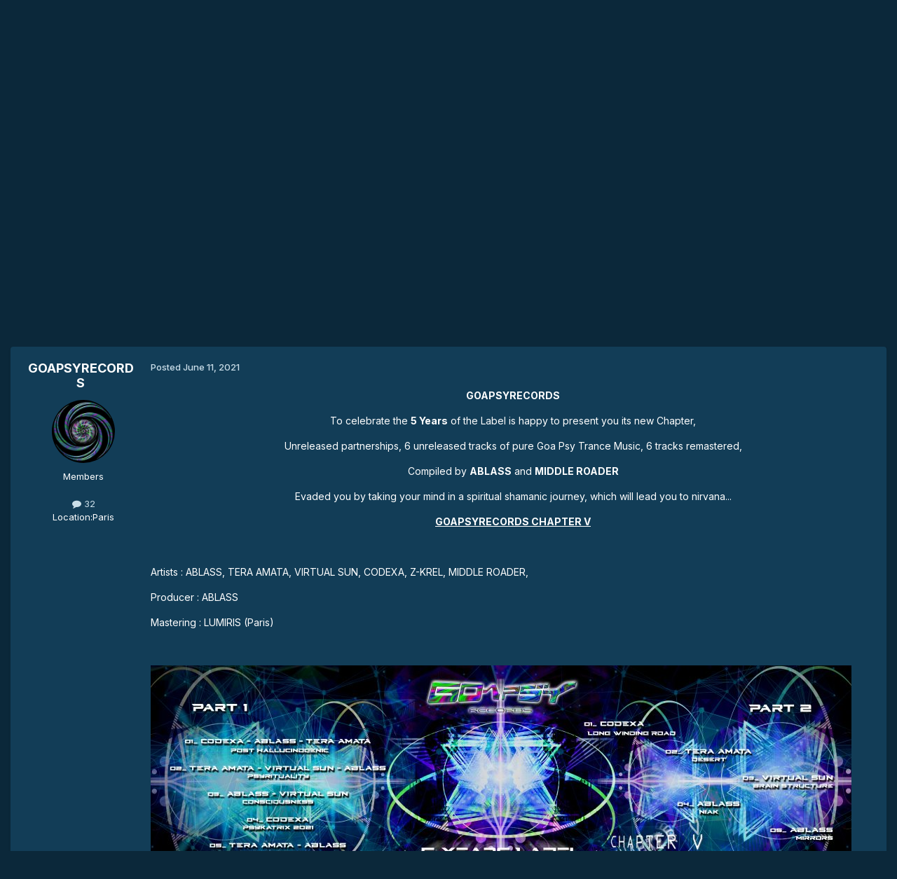

--- FILE ---
content_type: text/html;charset=UTF-8
request_url: https://www.psynews.org/forums/topic/76827-goapsyrecords-chapter-v/
body_size: 15867
content:
<!DOCTYPE html>
<html lang="en-US" dir="ltr">
	<head>
		<meta charset="utf-8">
        
		<title>GOAPSYRECORDS Chapter V - Artist News and Labels announcements - Psynews.org</title>
		
		
		
		

	<meta name="viewport" content="width=device-width, initial-scale=1">



	<meta name="twitter:card" content="summary_large_image" />




	
		
			
				<meta property="og:title" content="GOAPSYRECORDS Chapter V">
			
		
	

	
		
			
				<meta property="og:type" content="website">
			
		
	

	
		
			
				<meta property="og:url" content="https://www.psynews.org/forums/topic/76827-goapsyrecords-chapter-v/">
			
		
	

	
		
			
				<meta name="description" content="GOAPSYRECORDS To celebrate the 5 Years of the Label is happy to present you its new Chapter, Unreleased partnerships, 6 unreleased tracks of pure Goa Psy Trance Music, 6 tracks remastered, Compiled by ABLASS and MIDDLE ROADER Evaded you by taking your mind in a spiritual shamanic journey, which w...">
			
		
	

	
		
			
				<meta property="og:description" content="GOAPSYRECORDS To celebrate the 5 Years of the Label is happy to present you its new Chapter, Unreleased partnerships, 6 unreleased tracks of pure Goa Psy Trance Music, 6 tracks remastered, Compiled by ABLASS and MIDDLE ROADER Evaded you by taking your mind in a spiritual shamanic journey, which w...">
			
		
	

	
		
			
				<meta property="og:updated_time" content="2021-07-03T11:41:18Z">
			
		
	

	
		
			
				<meta name="keywords" content="children &amp; mars">
			
		
	

	
		
			
				<meta property="og:image" content="https://www.psynews.org/forums/uploads/monthly_2021_07/1567314873_CoverChapterVHD.jpg.05e8af42dda175a59753bbedfa041b99.jpg">
			
		
	

	
		
			
				<meta property="og:site_name" content="Psynews.org">
			
		
	

	
		
			
				<meta property="og:locale" content="en_US">
			
		
	


	
		<link rel="canonical" href="https://www.psynews.org/forums/topic/76827-goapsyrecords-chapter-v/" />
	

	
		<link as="style" rel="preload" href="https://www.psynews.org/forums/applications/core/interface/ckeditor/ckeditor/skins/ips/editor.css?t=P1PF" />
	





<link rel="manifest" href="https://www.psynews.org/forums/manifest.webmanifest/">
<meta name="msapplication-config" content="https://www.psynews.org/forums/browserconfig.xml/">
<meta name="msapplication-starturl" content="/">
<meta name="application-name" content="Psynews.org">
<meta name="apple-mobile-web-app-title" content="Psynews.org">

	<meta name="theme-color" content="#0b283a">










<link rel="preload" href="//www.psynews.org/forums/applications/core/interface/font/fontawesome-webfont.woff2?v=4.7.0" as="font" crossorigin="anonymous">
		


	<link rel="preconnect" href="https://fonts.googleapis.com">
	<link rel="preconnect" href="https://fonts.gstatic.com" crossorigin>
	
		<link href="https://fonts.googleapis.com/css2?family=Inter:wght@300;400;500;600;700&display=swap" rel="stylesheet">
	



	<link rel='stylesheet' href='https://www.psynews.org/forums/uploads/css_built_6/341e4a57816af3ba440d891ca87450ff_framework.css?v=3a58267c081759689716' media='all'>

	<link rel='stylesheet' href='https://www.psynews.org/forums/uploads/css_built_6/05e81b71abe4f22d6eb8d1a929494829_responsive.css?v=3a58267c081759689716' media='all'>

	<link rel='stylesheet' href='https://www.psynews.org/forums/uploads/css_built_6/90eb5adf50a8c640f633d47fd7eb1778_core.css?v=3a58267c081759689716' media='all'>

	<link rel='stylesheet' href='https://www.psynews.org/forums/uploads/css_built_6/5a0da001ccc2200dc5625c3f3934497d_core_responsive.css?v=3a58267c081759689716' media='all'>

	<link rel='stylesheet' href='https://www.psynews.org/forums/uploads/css_built_6/62e269ced0fdab7e30e026f1d30ae516_forums.css?v=3a58267c081759689716' media='all'>

	<link rel='stylesheet' href='https://www.psynews.org/forums/uploads/css_built_6/76e62c573090645fb99a15a363d8620e_forums_responsive.css?v=3a58267c081759689716' media='all'>

	<link rel='stylesheet' href='https://www.psynews.org/forums/uploads/css_built_6/ebdea0c6a7dab6d37900b9190d3ac77b_topics.css?v=3a58267c081759689716' media='all'>





<link rel='stylesheet' href='https://www.psynews.org/forums/uploads/css_built_6/258adbb6e4f3e83cd3b355f84e3fa002_custom.css?v=3a58267c081759689716' media='all'>




		
		

	</head>
	<body class='ipsApp ipsApp_front ipsJS_none ipsClearfix' data-controller='core.front.core.app' data-message="" data-pageApp='forums' data-pageLocation='front' data-pageModule='forums' data-pageController='topic' data-pageID='76827'  >
		
        

        

		<a href='#ipsLayout_mainArea' class='ipsHide' title='Go to main content on this page' accesskey='m'>Jump to content</a>
		





		<div id='ipsLayout_header' class='ipsClearfix'>
			<header>
				<div class='ipsLayout_container'>
					


<a href='https://www.psynews.org/forums/' id='elLogo' accesskey='1'><img src="https://www.psynews.org/forums/uploads/monthly_2024_01/psynews_logo.png.c6cbbabed84baafe18b55bebec77acc5.png" alt='Psynews.org'></a>

					
						

	<ul id='elUserNav' class='ipsList_inline cSignedOut ipsResponsive_showDesktop'>
		
        
		
        
        
            
            <li id='elSignInLink'>
                <a href='https://www.psynews.org/forums/login/' data-ipsMenu-closeOnClick="false" data-ipsMenu id='elUserSignIn'>
                    Existing user? Sign In &nbsp;<i class='fa fa-caret-down'></i>
                </a>
                
<div id='elUserSignIn_menu' class='ipsMenu ipsMenu_auto ipsHide'>
	<form accept-charset='utf-8' method='post' action='https://www.psynews.org/forums/login/'>
		<input type="hidden" name="csrfKey" value="94df1b2d02c78866f86c0b281b9eddc0">
		<input type="hidden" name="ref" value="aHR0cHM6Ly93d3cucHN5bmV3cy5vcmcvZm9ydW1zL3RvcGljLzc2ODI3LWdvYXBzeXJlY29yZHMtY2hhcHRlci12Lw==">
		<div data-role="loginForm">
			
			
			
				
<div class="ipsPad ipsForm ipsForm_vertical">
	<h4 class="ipsType_sectionHead">Sign In</h4>
	<br><br>
	<ul class='ipsList_reset'>
		<li class="ipsFieldRow ipsFieldRow_noLabel ipsFieldRow_fullWidth">
			
			
				<input type="text" placeholder="Display Name or Email Address" name="auth" autocomplete="email">
			
		</li>
		<li class="ipsFieldRow ipsFieldRow_noLabel ipsFieldRow_fullWidth">
			<input type="password" placeholder="Password" name="password" autocomplete="current-password">
		</li>
		<li class="ipsFieldRow ipsFieldRow_checkbox ipsClearfix">
			<span class="ipsCustomInput">
				<input type="checkbox" name="remember_me" id="remember_me_checkbox" value="1" checked aria-checked="true">
				<span></span>
			</span>
			<div class="ipsFieldRow_content">
				<label class="ipsFieldRow_label" for="remember_me_checkbox">Remember me</label>
				<span class="ipsFieldRow_desc">Not recommended on shared computers</span>
			</div>
		</li>
		<li class="ipsFieldRow ipsFieldRow_fullWidth">
			<button type="submit" name="_processLogin" value="usernamepassword" class="ipsButton ipsButton_primary ipsButton_small" id="elSignIn_submit">Sign In</button>
			
				<p class="ipsType_right ipsType_small">
					
						<a href='https://www.psynews.org/forums/lostpassword/' data-ipsDialog data-ipsDialog-title='Forgot your password?'>
					
					Forgot your password?</a>
				</p>
			
		</li>
	</ul>
</div>
			
		</div>
	</form>
</div>
            </li>
            
        
		
			<li>
				
					<a href='https://www.psynews.org/forums/register/' data-ipsDialog data-ipsDialog-size='narrow' data-ipsDialog-title='Sign Up' id='elRegisterButton' class='ipsButton ipsButton_normal ipsButton_primary'>Sign Up</a>
				
			</li>
		
	</ul>

						
<ul class='ipsMobileHamburger ipsList_reset ipsResponsive_hideDesktop'>
	<li data-ipsDrawer data-ipsDrawer-drawerElem='#elMobileDrawer'>
		<a href='#'>
			
			
				
			
			
			
			<i class='fa fa-navicon'></i>
		</a>
	</li>
</ul>
					
				</div>
			</header>
			

	<nav data-controller='core.front.core.navBar' class=' ipsResponsive_showDesktop'>
		<div class='ipsNavBar_primary ipsLayout_container '>
			<ul data-role="primaryNavBar" class='ipsClearfix'>
				


	
		
		
			
		
		<li class='ipsNavBar_active' data-active id='elNavSecondary_1' data-role="navBarItem" data-navApp="core" data-navExt="CustomItem">
			
			
				<a href="https://www.psynews.org/forums/"  data-navItem-id="1" data-navDefault>
					Browse<span class='ipsNavBar_active__identifier'></span>
				</a>
			
			
				<ul class='ipsNavBar_secondary ' data-role='secondaryNavBar'>
					


	
	

	
		
		
			
		
		<li class='ipsNavBar_active' data-active id='elNavSecondary_10' data-role="navBarItem" data-navApp="forums" data-navExt="Forums">
			
			
				<a href="https://www.psynews.org/forums/"  data-navItem-id="10" data-navDefault>
					Forums<span class='ipsNavBar_active__identifier'></span>
				</a>
			
			
		</li>
	
	

	
		
		
		<li  id='elNavSecondary_11' data-role="navBarItem" data-navApp="calendar" data-navExt="Calendar">
			
			
				<a href="https://www.psynews.org/forums/events/"  data-navItem-id="11" >
					Events<span class='ipsNavBar_active__identifier'></span>
				</a>
			
			
		</li>
	
	

	
	

	
		
		
		<li  id='elNavSecondary_13' data-role="navBarItem" data-navApp="core" data-navExt="StaffDirectory">
			
			
				<a href="https://www.psynews.org/forums/staff/"  data-navItem-id="13" >
					Staff<span class='ipsNavBar_active__identifier'></span>
				</a>
			
			
		</li>
	
	

	
		
		
		<li  id='elNavSecondary_14' data-role="navBarItem" data-navApp="core" data-navExt="OnlineUsers">
			
			
				<a href="https://www.psynews.org/forums/online/"  data-navItem-id="14" >
					Online Users<span class='ipsNavBar_active__identifier'></span>
				</a>
			
			
		</li>
	
	

	
		
		
		<li  id='elNavSecondary_15' data-role="navBarItem" data-navApp="core" data-navExt="Leaderboard">
			
			
				<a href="https://www.psynews.org/forums/leaderboard/"  data-navItem-id="15" >
					Leaderboard<span class='ipsNavBar_active__identifier'></span>
				</a>
			
			
		</li>
	
	

					<li class='ipsHide' id='elNavigationMore_1' data-role='navMore'>
						<a href='#' data-ipsMenu data-ipsMenu-appendTo='#elNavigationMore_1' id='elNavigationMore_1_dropdown'>More <i class='fa fa-caret-down'></i></a>
						<ul class='ipsHide ipsMenu ipsMenu_auto' id='elNavigationMore_1_dropdown_menu' data-role='moreDropdown'></ul>
					</li>
				</ul>
			
		</li>
	
	

	
		
		
		<li  id='elNavSecondary_2' data-role="navBarItem" data-navApp="core" data-navExt="CustomItem">
			
			
				<a href="https://www.psynews.org/forums/discover/"  data-navItem-id="2" >
					Activity<span class='ipsNavBar_active__identifier'></span>
				</a>
			
			
				<ul class='ipsNavBar_secondary ipsHide' data-role='secondaryNavBar'>
					


	
		
		
		<li  id='elNavSecondary_4' data-role="navBarItem" data-navApp="core" data-navExt="AllActivity">
			
			
				<a href="https://www.psynews.org/forums/discover/"  data-navItem-id="4" >
					All Activity<span class='ipsNavBar_active__identifier'></span>
				</a>
			
			
		</li>
	
	

	
	

	
	

	
	

	
		
		
		<li  id='elNavSecondary_8' data-role="navBarItem" data-navApp="core" data-navExt="Search">
			
			
				<a href="https://www.psynews.org/forums/search/"  data-navItem-id="8" >
					Search<span class='ipsNavBar_active__identifier'></span>
				</a>
			
			
		</li>
	
	

	
	

					<li class='ipsHide' id='elNavigationMore_2' data-role='navMore'>
						<a href='#' data-ipsMenu data-ipsMenu-appendTo='#elNavigationMore_2' id='elNavigationMore_2_dropdown'>More <i class='fa fa-caret-down'></i></a>
						<ul class='ipsHide ipsMenu ipsMenu_auto' id='elNavigationMore_2_dropdown_menu' data-role='moreDropdown'></ul>
					</li>
				</ul>
			
		</li>
	
	

	
		
		
		<li  id='elNavSecondary_16' data-role="navBarItem" data-navApp="core" data-navExt="Leaderboard">
			
			
				<a href="https://www.psynews.org/forums/leaderboard/"  data-navItem-id="16" >
					Leaderboard<span class='ipsNavBar_active__identifier'></span>
				</a>
			
			
		</li>
	
	

				<li class='ipsHide' id='elNavigationMore' data-role='navMore'>
					<a href='#' data-ipsMenu data-ipsMenu-appendTo='#elNavigationMore' id='elNavigationMore_dropdown'>More</a>
					<ul class='ipsNavBar_secondary ipsHide' data-role='secondaryNavBar'>
						<li class='ipsHide' id='elNavigationMore_more' data-role='navMore'>
							<a href='#' data-ipsMenu data-ipsMenu-appendTo='#elNavigationMore_more' id='elNavigationMore_more_dropdown'>More <i class='fa fa-caret-down'></i></a>
							<ul class='ipsHide ipsMenu ipsMenu_auto' id='elNavigationMore_more_dropdown_menu' data-role='moreDropdown'></ul>
						</li>
					</ul>
				</li>
			</ul>
			

	<div id="elSearchWrapper">
		<div id='elSearch' data-controller="core.front.core.quickSearch">
			<form accept-charset='utf-8' action='//www.psynews.org/forums/search/?do=quicksearch' method='post'>
                <input type='search' id='elSearchField' placeholder='Search...' name='q' autocomplete='off' aria-label='Search'>
                <details class='cSearchFilter'>
                    <summary class='cSearchFilter__text'></summary>
                    <ul class='cSearchFilter__menu'>
                        
                        <li><label><input type="radio" name="type" value="all" ><span class='cSearchFilter__menuText'>Everywhere</span></label></li>
                        
                            
                                <li><label><input type="radio" name="type" value='contextual_{&quot;type&quot;:&quot;forums_topic&quot;,&quot;nodes&quot;:18}' checked><span class='cSearchFilter__menuText'>This Forum</span></label></li>
                            
                                <li><label><input type="radio" name="type" value='contextual_{&quot;type&quot;:&quot;forums_topic&quot;,&quot;item&quot;:76827}' checked><span class='cSearchFilter__menuText'>This Topic</span></label></li>
                            
                        
                        
                            <li><label><input type="radio" name="type" value="core_statuses_status"><span class='cSearchFilter__menuText'>Status Updates</span></label></li>
                        
                            <li><label><input type="radio" name="type" value="forums_topic"><span class='cSearchFilter__menuText'>Topics</span></label></li>
                        
                            <li><label><input type="radio" name="type" value="calendar_event"><span class='cSearchFilter__menuText'>Events</span></label></li>
                        
                            <li><label><input type="radio" name="type" value="core_members"><span class='cSearchFilter__menuText'>Members</span></label></li>
                        
                    </ul>
                </details>
				<button class='cSearchSubmit' type="submit" aria-label='Search'><i class="fa fa-search"></i></button>
			</form>
		</div>
	</div>

		</div>
	</nav>

			
<ul id='elMobileNav' class='ipsResponsive_hideDesktop' data-controller='core.front.core.mobileNav'>
	
		
			
			
				
				
			
				
					<li id='elMobileBreadcrumb'>
						<a href='https://www.psynews.org/forums/forum/18-artist-news-and-labels-announcements/'>
							<span>Artist News and Labels announcements</span>
						</a>
					</li>
				
				
			
				
				
			
		
	
	
	
	<li >
		<a data-action="defaultStream" href='https://www.psynews.org/forums/discover/'><i class="fa fa-newspaper-o" aria-hidden="true"></i></a>
	</li>

	

	
		<li class='ipsJS_show'>
			<a href='https://www.psynews.org/forums/search/'><i class='fa fa-search'></i></a>
		</li>
	
</ul>
		</div>
		<main id='ipsLayout_body' class='ipsLayout_container'>
			<div id='ipsLayout_contentArea'>
				<div id='ipsLayout_contentWrapper'>
					
<nav class='ipsBreadcrumb ipsBreadcrumb_top ipsFaded_withHover'>
	

	<ul class='ipsList_inline ipsPos_right'>
		
		<li >
			<a data-action="defaultStream" class='ipsType_light '  href='https://www.psynews.org/forums/discover/'><i class="fa fa-newspaper-o" aria-hidden="true"></i> <span>All Activity</span></a>
		</li>
		
	</ul>

	<ul data-role="breadcrumbList">
		<li>
			<a title="Home" href='https://www.psynews.org/forums/'>
				<span>Home <i class='fa fa-angle-right'></i></span>
			</a>
		</li>
		
		
			<li>
				
					<a href='https://www.psynews.org/forums/forum/71-promotional-area/'>
						<span>Promotional Area <i class='fa fa-angle-right' aria-hidden="true"></i></span>
					</a>
				
			</li>
		
			<li>
				
					<a href='https://www.psynews.org/forums/forum/18-artist-news-and-labels-announcements/'>
						<span>Artist News and Labels announcements <i class='fa fa-angle-right' aria-hidden="true"></i></span>
					</a>
				
			</li>
		
			<li>
				
					GOAPSYRECORDS Chapter V
				
			</li>
		
	</ul>
</nav>
					
					<div id='ipsLayout_mainArea'>
						
						
						
						

	




						



<div class='ipsPageHeader ipsResponsive_pull ipsBox ipsPadding sm:ipsPadding:half ipsMargin_bottom'>
		
	
	<div class='ipsFlex ipsFlex-ai:center ipsFlex-fw:wrap ipsGap:4'>
		<div class='ipsFlex-flex:11'>
			<h1 class='ipsType_pageTitle ipsContained_container'>
				

				
					<span  >
						

	<a href="https://www.psynews.org/forums/tags/psytrance/" title="Find other content tagged with 'psytrance'" class='ipsTag_prefix' rel="tag" data-tag-label='psytrance'><span>psytrance</span></a>

					</span>
				
				
					<span class='ipsType_break ipsContained'>
						<span>GOAPSYRECORDS Chapter V</span>
					</span>
				
			</h1>
			
			
		</div>
		
	</div>
	<hr class='ipsHr'>
	<div class='ipsPageHeader__meta ipsFlex ipsFlex-jc:between ipsFlex-ai:center ipsFlex-fw:wrap ipsGap:3'>
		<div class='ipsFlex-flex:11'>
			<div class='ipsPhotoPanel ipsPhotoPanel_mini ipsPhotoPanel_notPhone ipsClearfix'>
				


	<a href="https://www.psynews.org/forums/profile/74551-goapsyrecords/" rel="nofollow" data-ipsHover data-ipsHover-width="370" data-ipsHover-target="https://www.psynews.org/forums/profile/74551-goapsyrecords/?do=hovercard" class="ipsUserPhoto ipsUserPhoto_mini" title="Go to GOAPSYRECORDS's profile">
		<img src='https://www.psynews.org/forums/uploads/monthly_2019_06/807705271_LOGO-GOAPSYRECORDS-2019small.thumb.jpg.1912cb855ce9b0a63bf5ac0543f33912.jpg' alt='GOAPSYRECORDS' loading="lazy">
	</a>

				<div>
					<p class='ipsType_reset ipsType_blendLinks'>
						<span class='ipsType_normal'>
						
							<strong>By 


<a href='https://www.psynews.org/forums/profile/74551-goapsyrecords/' rel="nofollow" data-ipsHover data-ipsHover-width='370' data-ipsHover-target='https://www.psynews.org/forums/profile/74551-goapsyrecords/?do=hovercard&amp;referrer=https%253A%252F%252Fwww.psynews.org%252Fforums%252Ftopic%252F76827-goapsyrecords-chapter-v%252F' title="Go to GOAPSYRECORDS's profile" class="ipsType_break">GOAPSYRECORDS</a></strong><br />
							<span class='ipsType_light'><time datetime='2021-06-11T08:10:41Z' title='06/11/21 08:10  AM' data-short='4 yr'>June 11, 2021</time> in <a href="https://www.psynews.org/forums/forum/18-artist-news-and-labels-announcements/">Artist News and Labels announcements</a></span>
						
						</span>
					</p>
				</div>
			</div>
		</div>
		
			<div class='ipsFlex-flex:01 ipsResponsive_hidePhone'>
				<div class='ipsShareLinks'>
					
						


    <a href='#elShareItem_1650429384_menu' id='elShareItem_1650429384' data-ipsMenu class='ipsShareButton ipsButton ipsButton_verySmall ipsButton_link ipsButton_link--light'>
        <span><i class='fa fa-share-alt'></i></span> &nbsp;Share
    </a>

    <div class='ipsPadding ipsMenu ipsMenu_normal ipsHide' id='elShareItem_1650429384_menu' data-controller="core.front.core.sharelink">
        
        
        <span data-ipsCopy data-ipsCopy-flashmessage>
            <a href="https://www.psynews.org/forums/topic/76827-goapsyrecords-chapter-v/" class="ipsButton ipsButton_light ipsButton_small ipsButton_fullWidth" data-role="copyButton" data-clipboard-text="https://www.psynews.org/forums/topic/76827-goapsyrecords-chapter-v/" data-ipstooltip title='Copy Link to Clipboard'><i class="fa fa-clone"></i> https://www.psynews.org/forums/topic/76827-goapsyrecords-chapter-v/</a>
        </span>
        <ul class='ipsShareLinks ipsMargin_top:half'>
            
                <li>
<a href="https://x.com/share?url=https%3A%2F%2Fwww.psynews.org%2Fforums%2Ftopic%2F76827-goapsyrecords-chapter-v%2F" class="cShareLink cShareLink_x" target="_blank" data-role="shareLink" title='Share on X' data-ipsTooltip rel='nofollow noopener'>
    <i class="fa fa-x"></i>
</a></li>
            
                <li>
<a href="https://www.facebook.com/sharer/sharer.php?u=https%3A%2F%2Fwww.psynews.org%2Fforums%2Ftopic%2F76827-goapsyrecords-chapter-v%2F" class="cShareLink cShareLink_facebook" target="_blank" data-role="shareLink" title='Share on Facebook' data-ipsTooltip rel='noopener nofollow'>
	<i class="fa fa-facebook"></i>
</a></li>
            
                <li>
<a href="https://www.reddit.com/submit?url=https%3A%2F%2Fwww.psynews.org%2Fforums%2Ftopic%2F76827-goapsyrecords-chapter-v%2F&amp;title=GOAPSYRECORDS+Chapter+V" rel="nofollow noopener" class="cShareLink cShareLink_reddit" target="_blank" title='Share on Reddit' data-ipsTooltip>
	<i class="fa fa-reddit"></i>
</a></li>
            
                <li>
<a href="https://pinterest.com/pin/create/button/?url=https://www.psynews.org/forums/topic/76827-goapsyrecords-chapter-v/&amp;media=" class="cShareLink cShareLink_pinterest" rel="nofollow noopener" target="_blank" data-role="shareLink" title='Share on Pinterest' data-ipsTooltip>
	<i class="fa fa-pinterest"></i>
</a></li>
            
        </ul>
        
            <hr class='ipsHr'>
            <button class='ipsHide ipsButton ipsButton_verySmall ipsButton_light ipsButton_fullWidth ipsMargin_top:half' data-controller='core.front.core.webshare' data-role='webShare' data-webShareTitle='GOAPSYRECORDS Chapter V' data-webShareText='GOAPSYRECORDS Chapter V' data-webShareUrl='https://www.psynews.org/forums/topic/76827-goapsyrecords-chapter-v/'>More sharing options...</button>
        
    </div>

					
					
                    

					



					

<div data-followApp='forums' data-followArea='topic' data-followID='76827' data-controller='core.front.core.followButton'>
	

	<a href='https://www.psynews.org/forums/login/' rel="nofollow" class="ipsFollow ipsPos_middle ipsButton ipsButton_light ipsButton_verySmall ipsButton_disabled" data-role="followButton" data-ipsTooltip title='Sign in to follow this'>
		<span>Followers</span>
		<span class='ipsCommentCount'>0</span>
	</a>

</div>
				</div>
			</div>
					
	</div>
	
	
</div>








<div class='ipsClearfix'>
	<ul class="ipsToolList ipsToolList_horizontal ipsClearfix ipsSpacer_both ">
		
			<li class='ipsToolList_primaryAction'>
				<span data-controller='forums.front.topic.reply'>
					
						<a href='#replyForm' rel="nofollow" class='ipsButton ipsButton_important ipsButton_medium ipsButton_fullWidth' data-action='replyToTopic'>Reply to this topic</a>
					
				</span>
			</li>
		
		
			<li class='ipsResponsive_hidePhone'>
				
					<a href="https://www.psynews.org/forums/forum/18-artist-news-and-labels-announcements/?do=add" rel="nofollow" class='ipsButton ipsButton_link ipsButton_medium ipsButton_fullWidth' title='Start a new topic in this forum'>Start new topic</a>
				
			</li>
		
		
	</ul>
</div>

<div id='comments' data-controller='core.front.core.commentFeed,forums.front.topic.view, core.front.core.ignoredComments' data-autoPoll data-baseURL='https://www.psynews.org/forums/topic/76827-goapsyrecords-chapter-v/' data-lastPage data-feedID='topic-76827' class='cTopic ipsClear ipsSpacer_top'>
	
			
	

	

<div data-controller='core.front.core.recommendedComments' data-url='https://www.psynews.org/forums/topic/76827-goapsyrecords-chapter-v/?recommended=comments' class='ipsRecommendedComments ipsHide'>
	<div data-role="recommendedComments">
		<h2 class='ipsType_sectionHead ipsType_large ipsType_bold ipsMargin_bottom'>Recommended Posts</h2>
		
	</div>
</div>
	
	<div id="elPostFeed" data-role='commentFeed' data-controller='core.front.core.moderation' >
		<form action="https://www.psynews.org/forums/topic/76827-goapsyrecords-chapter-v/?csrfKey=94df1b2d02c78866f86c0b281b9eddc0&amp;do=multimodComment" method="post" data-ipsPageAction data-role='moderationTools'>
			
			
				

					

					
					



<a id='findComment-10025613'></a>
<a id='comment-10025613'></a>
<article  id='elComment_10025613' class='cPost ipsBox ipsResponsive_pull  ipsComment  ipsComment_parent ipsClearfix ipsClear ipsColumns ipsColumns_noSpacing ipsColumns_collapsePhone    '>
	

	

	<div class='cAuthorPane_mobile ipsResponsive_showPhone'>
		<div class='cAuthorPane_photo'>
			<div class='cAuthorPane_photoWrap'>
				


	<a href="https://www.psynews.org/forums/profile/74551-goapsyrecords/" rel="nofollow" data-ipsHover data-ipsHover-width="370" data-ipsHover-target="https://www.psynews.org/forums/profile/74551-goapsyrecords/?do=hovercard" class="ipsUserPhoto ipsUserPhoto_large" title="Go to GOAPSYRECORDS's profile">
		<img src='https://www.psynews.org/forums/uploads/monthly_2019_06/807705271_LOGO-GOAPSYRECORDS-2019small.thumb.jpg.1912cb855ce9b0a63bf5ac0543f33912.jpg' alt='GOAPSYRECORDS' loading="lazy">
	</a>

				
				
			</div>
		</div>
		<div class='cAuthorPane_content'>
			<h3 class='ipsType_sectionHead cAuthorPane_author ipsType_break ipsType_blendLinks ipsFlex ipsFlex-ai:center'>
				


<a href='https://www.psynews.org/forums/profile/74551-goapsyrecords/' rel="nofollow" data-ipsHover data-ipsHover-width='370' data-ipsHover-target='https://www.psynews.org/forums/profile/74551-goapsyrecords/?do=hovercard&amp;referrer=https%253A%252F%252Fwww.psynews.org%252Fforums%252Ftopic%252F76827-goapsyrecords-chapter-v%252F' title="Go to GOAPSYRECORDS's profile" class="ipsType_break"><span style='color:#'>GOAPSYRECORDS</span></a>
			</h3>
			<div class='ipsType_light ipsType_reset'>
			    <a href='https://www.psynews.org/forums/topic/76827-goapsyrecords-chapter-v/#findComment-10025613' rel="nofollow" class='ipsType_blendLinks'>Posted <time datetime='2021-06-11T08:10:41Z' title='06/11/21 08:10  AM' data-short='4 yr'>June 11, 2021</time></a>
				
			</div>
		</div>
	</div>
	<aside class='ipsComment_author cAuthorPane ipsColumn ipsColumn_medium ipsResponsive_hidePhone'>
		<h3 class='ipsType_sectionHead cAuthorPane_author ipsType_blendLinks ipsType_break'><strong>


<a href='https://www.psynews.org/forums/profile/74551-goapsyrecords/' rel="nofollow" data-ipsHover data-ipsHover-width='370' data-ipsHover-target='https://www.psynews.org/forums/profile/74551-goapsyrecords/?do=hovercard&amp;referrer=https%253A%252F%252Fwww.psynews.org%252Fforums%252Ftopic%252F76827-goapsyrecords-chapter-v%252F' title="Go to GOAPSYRECORDS's profile" class="ipsType_break">GOAPSYRECORDS</a></strong>
			
		</h3>
		<ul class='cAuthorPane_info ipsList_reset'>
			<li data-role='photo' class='cAuthorPane_photo'>
				<div class='cAuthorPane_photoWrap'>
					


	<a href="https://www.psynews.org/forums/profile/74551-goapsyrecords/" rel="nofollow" data-ipsHover data-ipsHover-width="370" data-ipsHover-target="https://www.psynews.org/forums/profile/74551-goapsyrecords/?do=hovercard" class="ipsUserPhoto ipsUserPhoto_large" title="Go to GOAPSYRECORDS's profile">
		<img src='https://www.psynews.org/forums/uploads/monthly_2019_06/807705271_LOGO-GOAPSYRECORDS-2019small.thumb.jpg.1912cb855ce9b0a63bf5ac0543f33912.jpg' alt='GOAPSYRECORDS' loading="lazy">
	</a>

					
					
				</div>
			</li>
			
				<li data-role='group'><span style='color:#'>Members</span></li>
				
			
			
				<li data-role='stats' class='ipsMargin_top'>
					<ul class="ipsList_reset ipsType_light ipsFlex ipsFlex-ai:center ipsFlex-jc:center ipsGap_row:2 cAuthorPane_stats">
						<li>
							
								<a href="https://www.psynews.org/forums/profile/74551-goapsyrecords/content/" rel="nofollow" title="32 posts" data-ipsTooltip class="ipsType_blendLinks">
							
								<i class="fa fa-comment"></i> 32
							
								</a>
							
						</li>
						
					</ul>
				</li>
			
			
				

	
	<li data-role='custom-field' class='ipsResponsive_hidePhone ipsType_break'>
		
	</li>
	
	<li data-role='custom-field' class='ipsResponsive_hidePhone ipsType_break'>
		
<span class='ft'>Location:</span><span class='fc'>Paris</span>
	</li>
	

			
		</ul>
	</aside>
	<div class='ipsColumn ipsColumn_fluid ipsMargin:none'>
		

<div id='comment-10025613_wrap' data-controller='core.front.core.comment' data-commentApp='forums' data-commentType='forums' data-commentID="10025613" data-quoteData='{&quot;userid&quot;:74551,&quot;username&quot;:&quot;GOAPSYRECORDS&quot;,&quot;timestamp&quot;:1623399041,&quot;contentapp&quot;:&quot;forums&quot;,&quot;contenttype&quot;:&quot;forums&quot;,&quot;contentid&quot;:76827,&quot;contentclass&quot;:&quot;forums_Topic&quot;,&quot;contentcommentid&quot;:10025613}' class='ipsComment_content ipsType_medium'>

	<div class='ipsComment_meta ipsType_light ipsFlex ipsFlex-ai:center ipsFlex-jc:between ipsFlex-fd:row-reverse'>
		<div class='ipsType_light ipsType_reset ipsType_blendLinks ipsComment_toolWrap'>
			<div class='ipsResponsive_hidePhone ipsComment_badges'>
				<ul class='ipsList_reset ipsFlex ipsFlex-jc:end ipsFlex-fw:wrap ipsGap:2 ipsGap_row:1'>
					
					
					
					
					
				</ul>
			</div>
			<ul class='ipsList_reset ipsComment_tools'>
				<li>
					<a href='#elControls_10025613_menu' class='ipsComment_ellipsis' id='elControls_10025613' title='More options...' data-ipsMenu data-ipsMenu-appendTo='#comment-10025613_wrap'><i class='fa fa-ellipsis-h'></i></a>
					<ul id='elControls_10025613_menu' class='ipsMenu ipsMenu_narrow ipsHide'>
						
						
                        
						
						
						
							
								
							
							
							
							
							
							
						
					</ul>
				</li>
				
			</ul>
		</div>

		<div class='ipsType_reset ipsResponsive_hidePhone'>
		   
		   Posted <time datetime='2021-06-11T08:10:41Z' title='06/11/21 08:10  AM' data-short='4 yr'>June 11, 2021</time>
		   
			
			<span class='ipsResponsive_hidePhone'>
				
				
			</span>
		</div>
	</div>

	

    

	<div class='cPost_contentWrap'>
		
		<div data-role='commentContent' class='ipsType_normal ipsType_richText ipsPadding_bottom ipsContained' data-controller='core.front.core.lightboxedImages'>
			<p style="text-align:center;">
	<strong>GOAPSYRECORDS</strong>
</p>

<p style="text-align:center;">
	To celebrate the <strong>5 Years</strong> of the Label is happy to present you its new Chapter,
</p>

<p style="text-align:center;">
	Unreleased partnerships, 6 unreleased tracks of pure Goa Psy Trance Music, 6 tracks remastered,
</p>

<p style="text-align:center;">
	Compiled by <strong>ABLASS</strong> and <strong>MIDDLE ROADER</strong>
</p>

<p style="text-align:center;">
	Evaded you by taking your mind in a spiritual shamanic journey, which will lead you to nirvana...
</p>

<p style="text-align:center;">
	<strong><a href="https://goapsyrecords.bandcamp.com/album/chapter-v" rel="external nofollow">GOAPSYRECORDS CHAPTER V</a></strong>
</p>

<p>
	 
</p>

<p>
	Artists <span>: </span>ABLASS, TERA AMATA, VIRTUAL SUN, CODEXA, Z-KREL, MIDDLE ROADER,
</p>

<p>
	Producer : ABLASS
</p>

<p>
	Mastering : LUMIRIS (Paris)
</p>

<p>
	 
</p>

<p><a href="https://www.psynews.org/forums/uploads/monthly_2021_06/banniere.jpg.d8f18a4202237fa00ab387891c928432.jpg" class="ipsAttachLink ipsAttachLink_image"><img data-fileid="2131" src="https://www.psynews.org/forums/uploads/monthly_2021_06/banniere.thumb.jpg.21fb48e7df9c206922b43998250fc3ac.jpg" data-ratio="33" width="1000" class="ipsImage ipsImage_thumbnailed" alt="banniere.jpg"></a></p>

			
		</div>

		
			<div class='ipsItemControls'>
				
					
						

	<div data-controller='core.front.core.reaction' class='ipsItemControls_right ipsClearfix '>	
		<div class='ipsReact ipsPos_right'>
			
				
				<div class='ipsReact_blurb ' data-role='reactionBlurb'>
					
						

	
	<ul class='ipsReact_reactions'>
		
		
			
				
				<li class='ipsReact_reactCount'>
					
						<span data-ipsTooltip title="Like">
					
							<span>
								<img src='https://www.psynews.org/forums/uploads/reactions/react_like.png' alt="Like" loading="lazy">
							</span>
							<span>
								1
							</span>
					
						</span>
					
				</li>
			
		
	</ul>

					
				</div>
			
			
			
		</div>
	</div>

					
				
				<ul class='ipsComment_controls ipsClearfix ipsItemControls_left' data-role="commentControls">
					
						
						
							<li data-ipsQuote-editor='topic_comment' data-ipsQuote-target='#comment-10025613' class='ipsJS_show'>
								<button class='ipsButton ipsButton_light ipsButton_verySmall ipsButton_narrow cMultiQuote ipsHide' data-action='multiQuoteComment' data-ipsTooltip data-ipsQuote-multiQuote data-mqId='mq10025613' title='MultiQuote'><i class='fa fa-plus'></i></button>
							</li>
							<li data-ipsQuote-editor='topic_comment' data-ipsQuote-target='#comment-10025613' class='ipsJS_show'>
								<a href='#' data-action='quoteComment' data-ipsQuote-singleQuote>Quote</a>
							</li>
						
						
						
												
					
					<li class='ipsHide' data-role='commentLoading'>
						<span class='ipsLoading ipsLoading_tiny ipsLoading_noAnim'></span>
					</li>
				</ul>
			</div>
		

		
	</div>

	
    
</div>
	</div>
</article>
					
					
					
				

					

					
					



<a id='findComment-10025639'></a>
<a id='comment-10025639'></a>
<article  id='elComment_10025639' class='cPost ipsBox ipsResponsive_pull  ipsComment  ipsComment_parent ipsClearfix ipsClear ipsColumns ipsColumns_noSpacing ipsColumns_collapsePhone    '>
	

	

	<div class='cAuthorPane_mobile ipsResponsive_showPhone'>
		<div class='cAuthorPane_photo'>
			<div class='cAuthorPane_photoWrap'>
				


	<a href="https://www.psynews.org/forums/profile/73677-tsotsi/" rel="nofollow" data-ipsHover data-ipsHover-width="370" data-ipsHover-target="https://www.psynews.org/forums/profile/73677-tsotsi/?do=hovercard" class="ipsUserPhoto ipsUserPhoto_large" title="Go to Tsotsi's profile">
		<img src='https://www.psynews.org/forums/uploads/monthly_2020_04/markusschulz-laser-lightshow.thumb.jpg.6a7444d1d05b27df18b969a975e8830f.jpg' alt='Tsotsi' loading="lazy">
	</a>

				
				
			</div>
		</div>
		<div class='cAuthorPane_content'>
			<h3 class='ipsType_sectionHead cAuthorPane_author ipsType_break ipsType_blendLinks ipsFlex ipsFlex-ai:center'>
				


<a href='https://www.psynews.org/forums/profile/73677-tsotsi/' rel="nofollow" data-ipsHover data-ipsHover-width='370' data-ipsHover-target='https://www.psynews.org/forums/profile/73677-tsotsi/?do=hovercard&amp;referrer=https%253A%252F%252Fwww.psynews.org%252Fforums%252Ftopic%252F76827-goapsyrecords-chapter-v%252F' title="Go to Tsotsi's profile" class="ipsType_break"><span style='color:#'>Tsotsi</span></a>
			</h3>
			<div class='ipsType_light ipsType_reset'>
			    <a href='https://www.psynews.org/forums/topic/76827-goapsyrecords-chapter-v/#findComment-10025639' rel="nofollow" class='ipsType_blendLinks'>Posted <time datetime='2021-06-12T01:44:18Z' title='06/12/21 01:44  AM' data-short='4 yr'>June 12, 2021</time></a>
				
			</div>
		</div>
	</div>
	<aside class='ipsComment_author cAuthorPane ipsColumn ipsColumn_medium ipsResponsive_hidePhone'>
		<h3 class='ipsType_sectionHead cAuthorPane_author ipsType_blendLinks ipsType_break'><strong>


<a href='https://www.psynews.org/forums/profile/73677-tsotsi/' rel="nofollow" data-ipsHover data-ipsHover-width='370' data-ipsHover-target='https://www.psynews.org/forums/profile/73677-tsotsi/?do=hovercard&amp;referrer=https%253A%252F%252Fwww.psynews.org%252Fforums%252Ftopic%252F76827-goapsyrecords-chapter-v%252F' title="Go to Tsotsi's profile" class="ipsType_break">Tsotsi</a></strong>
			
		</h3>
		<ul class='cAuthorPane_info ipsList_reset'>
			<li data-role='photo' class='cAuthorPane_photo'>
				<div class='cAuthorPane_photoWrap'>
					


	<a href="https://www.psynews.org/forums/profile/73677-tsotsi/" rel="nofollow" data-ipsHover data-ipsHover-width="370" data-ipsHover-target="https://www.psynews.org/forums/profile/73677-tsotsi/?do=hovercard" class="ipsUserPhoto ipsUserPhoto_large" title="Go to Tsotsi's profile">
		<img src='https://www.psynews.org/forums/uploads/monthly_2020_04/markusschulz-laser-lightshow.thumb.jpg.6a7444d1d05b27df18b969a975e8830f.jpg' alt='Tsotsi' loading="lazy">
	</a>

					
					
				</div>
			</li>
			
				<li data-role='group'><span style='color:#'>Members</span></li>
				
			
			
				<li data-role='stats' class='ipsMargin_top'>
					<ul class="ipsList_reset ipsType_light ipsFlex ipsFlex-ai:center ipsFlex-jc:center ipsGap_row:2 cAuthorPane_stats">
						<li>
							
								<a href="https://www.psynews.org/forums/profile/73677-tsotsi/content/" rel="nofollow" title="723 posts" data-ipsTooltip class="ipsType_blendLinks">
							
								<i class="fa fa-comment"></i> 723
							
								</a>
							
						</li>
						
					</ul>
				</li>
			
			
				

	
	<li data-role='custom-field' class='ipsResponsive_hidePhone ipsType_break'>
		
	</li>
	
	<li data-role='custom-field' class='ipsResponsive_hidePhone ipsType_break'>
		
<span class='ft'>Location:</span><span class='fc'>Australia</span>
	</li>
	

			
		</ul>
	</aside>
	<div class='ipsColumn ipsColumn_fluid ipsMargin:none'>
		

<div id='comment-10025639_wrap' data-controller='core.front.core.comment' data-commentApp='forums' data-commentType='forums' data-commentID="10025639" data-quoteData='{&quot;userid&quot;:73677,&quot;username&quot;:&quot;Tsotsi&quot;,&quot;timestamp&quot;:1623462258,&quot;contentapp&quot;:&quot;forums&quot;,&quot;contenttype&quot;:&quot;forums&quot;,&quot;contentid&quot;:76827,&quot;contentclass&quot;:&quot;forums_Topic&quot;,&quot;contentcommentid&quot;:10025639}' class='ipsComment_content ipsType_medium'>

	<div class='ipsComment_meta ipsType_light ipsFlex ipsFlex-ai:center ipsFlex-jc:between ipsFlex-fd:row-reverse'>
		<div class='ipsType_light ipsType_reset ipsType_blendLinks ipsComment_toolWrap'>
			<div class='ipsResponsive_hidePhone ipsComment_badges'>
				<ul class='ipsList_reset ipsFlex ipsFlex-jc:end ipsFlex-fw:wrap ipsGap:2 ipsGap_row:1'>
					
					
					
					
					
				</ul>
			</div>
			<ul class='ipsList_reset ipsComment_tools'>
				<li>
					<a href='#elControls_10025639_menu' class='ipsComment_ellipsis' id='elControls_10025639' title='More options...' data-ipsMenu data-ipsMenu-appendTo='#comment-10025639_wrap'><i class='fa fa-ellipsis-h'></i></a>
					<ul id='elControls_10025639_menu' class='ipsMenu ipsMenu_narrow ipsHide'>
						
						
                        
						
						
						
							
								
							
							
							
							
							
							
						
					</ul>
				</li>
				
			</ul>
		</div>

		<div class='ipsType_reset ipsResponsive_hidePhone'>
		   
		   Posted <time datetime='2021-06-12T01:44:18Z' title='06/12/21 01:44  AM' data-short='4 yr'>June 12, 2021</time>
		   
			
			<span class='ipsResponsive_hidePhone'>
				
				
			</span>
		</div>
	</div>

	

    

	<div class='cPost_contentWrap'>
		
		<div data-role='commentContent' class='ipsType_normal ipsType_richText ipsPadding_bottom ipsContained' data-controller='core.front.core.lightboxedImages'>
			<p>
	Always enjoyed this label. Congrats on 5 years. Great to see a big compilation of tracks out.
</p>


			
		</div>

		
			<div class='ipsItemControls'>
				
					
						

	<div data-controller='core.front.core.reaction' class='ipsItemControls_right ipsClearfix '>	
		<div class='ipsReact ipsPos_right'>
			
				
				<div class='ipsReact_blurb ' data-role='reactionBlurb'>
					
						

	
	<ul class='ipsReact_reactions'>
		
		
			
				
				<li class='ipsReact_reactCount'>
					
						<span data-ipsTooltip title="Like">
					
							<span>
								<img src='https://www.psynews.org/forums/uploads/reactions/react_like.png' alt="Like" loading="lazy">
							</span>
							<span>
								1
							</span>
					
						</span>
					
				</li>
			
		
	</ul>

					
				</div>
			
			
			
		</div>
	</div>

					
				
				<ul class='ipsComment_controls ipsClearfix ipsItemControls_left' data-role="commentControls">
					
						
						
							<li data-ipsQuote-editor='topic_comment' data-ipsQuote-target='#comment-10025639' class='ipsJS_show'>
								<button class='ipsButton ipsButton_light ipsButton_verySmall ipsButton_narrow cMultiQuote ipsHide' data-action='multiQuoteComment' data-ipsTooltip data-ipsQuote-multiQuote data-mqId='mq10025639' title='MultiQuote'><i class='fa fa-plus'></i></button>
							</li>
							<li data-ipsQuote-editor='topic_comment' data-ipsQuote-target='#comment-10025639' class='ipsJS_show'>
								<a href='#' data-action='quoteComment' data-ipsQuote-singleQuote>Quote</a>
							</li>
						
						
						
												
					
					<li class='ipsHide' data-role='commentLoading'>
						<span class='ipsLoading ipsLoading_tiny ipsLoading_noAnim'></span>
					</li>
				</ul>
			</div>
		

		
	</div>

	
    
</div>
	</div>
</article>
					
						<ul class='ipsTopicMeta'>
							
							
								<li class="ipsTopicMeta__item ipsTopicMeta__item--time">
									3 weeks later...
								</li>
							
						</ul>
					
					
					
				

					

					
					



<a id='findComment-10025798'></a>
<a id='comment-10025798'></a>
<article  id='elComment_10025798' class='cPost ipsBox ipsResponsive_pull  ipsComment  ipsComment_parent ipsClearfix ipsClear ipsColumns ipsColumns_noSpacing ipsColumns_collapsePhone    '>
	

	

	<div class='cAuthorPane_mobile ipsResponsive_showPhone'>
		<div class='cAuthorPane_photo'>
			<div class='cAuthorPane_photoWrap'>
				


	<a href="https://www.psynews.org/forums/profile/74551-goapsyrecords/" rel="nofollow" data-ipsHover data-ipsHover-width="370" data-ipsHover-target="https://www.psynews.org/forums/profile/74551-goapsyrecords/?do=hovercard" class="ipsUserPhoto ipsUserPhoto_large" title="Go to GOAPSYRECORDS's profile">
		<img src='https://www.psynews.org/forums/uploads/monthly_2019_06/807705271_LOGO-GOAPSYRECORDS-2019small.thumb.jpg.1912cb855ce9b0a63bf5ac0543f33912.jpg' alt='GOAPSYRECORDS' loading="lazy">
	</a>

				
				
			</div>
		</div>
		<div class='cAuthorPane_content'>
			<h3 class='ipsType_sectionHead cAuthorPane_author ipsType_break ipsType_blendLinks ipsFlex ipsFlex-ai:center'>
				


<a href='https://www.psynews.org/forums/profile/74551-goapsyrecords/' rel="nofollow" data-ipsHover data-ipsHover-width='370' data-ipsHover-target='https://www.psynews.org/forums/profile/74551-goapsyrecords/?do=hovercard&amp;referrer=https%253A%252F%252Fwww.psynews.org%252Fforums%252Ftopic%252F76827-goapsyrecords-chapter-v%252F' title="Go to GOAPSYRECORDS's profile" class="ipsType_break"><span style='color:#'>GOAPSYRECORDS</span></a>
			</h3>
			<div class='ipsType_light ipsType_reset'>
			    <a href='https://www.psynews.org/forums/topic/76827-goapsyrecords-chapter-v/#findComment-10025798' rel="nofollow" class='ipsType_blendLinks'>Posted <time datetime='2021-07-03T11:41:18Z' title='07/03/21 11:41  AM' data-short='4 yr'>July 3, 2021</time></a>
				
			</div>
		</div>
	</div>
	<aside class='ipsComment_author cAuthorPane ipsColumn ipsColumn_medium ipsResponsive_hidePhone'>
		<h3 class='ipsType_sectionHead cAuthorPane_author ipsType_blendLinks ipsType_break'><strong>


<a href='https://www.psynews.org/forums/profile/74551-goapsyrecords/' rel="nofollow" data-ipsHover data-ipsHover-width='370' data-ipsHover-target='https://www.psynews.org/forums/profile/74551-goapsyrecords/?do=hovercard&amp;referrer=https%253A%252F%252Fwww.psynews.org%252Fforums%252Ftopic%252F76827-goapsyrecords-chapter-v%252F' title="Go to GOAPSYRECORDS's profile" class="ipsType_break">GOAPSYRECORDS</a></strong>
			
		</h3>
		<ul class='cAuthorPane_info ipsList_reset'>
			<li data-role='photo' class='cAuthorPane_photo'>
				<div class='cAuthorPane_photoWrap'>
					


	<a href="https://www.psynews.org/forums/profile/74551-goapsyrecords/" rel="nofollow" data-ipsHover data-ipsHover-width="370" data-ipsHover-target="https://www.psynews.org/forums/profile/74551-goapsyrecords/?do=hovercard" class="ipsUserPhoto ipsUserPhoto_large" title="Go to GOAPSYRECORDS's profile">
		<img src='https://www.psynews.org/forums/uploads/monthly_2019_06/807705271_LOGO-GOAPSYRECORDS-2019small.thumb.jpg.1912cb855ce9b0a63bf5ac0543f33912.jpg' alt='GOAPSYRECORDS' loading="lazy">
	</a>

					
					
				</div>
			</li>
			
				<li data-role='group'><span style='color:#'>Members</span></li>
				
			
			
				<li data-role='stats' class='ipsMargin_top'>
					<ul class="ipsList_reset ipsType_light ipsFlex ipsFlex-ai:center ipsFlex-jc:center ipsGap_row:2 cAuthorPane_stats">
						<li>
							
								<a href="https://www.psynews.org/forums/profile/74551-goapsyrecords/content/" rel="nofollow" title="32 posts" data-ipsTooltip class="ipsType_blendLinks">
							
								<i class="fa fa-comment"></i> 32
							
								</a>
							
						</li>
						
					</ul>
				</li>
			
			
				

	
	<li data-role='custom-field' class='ipsResponsive_hidePhone ipsType_break'>
		
	</li>
	
	<li data-role='custom-field' class='ipsResponsive_hidePhone ipsType_break'>
		
<span class='ft'>Location:</span><span class='fc'>Paris</span>
	</li>
	

			
		</ul>
	</aside>
	<div class='ipsColumn ipsColumn_fluid ipsMargin:none'>
		

<div id='comment-10025798_wrap' data-controller='core.front.core.comment' data-commentApp='forums' data-commentType='forums' data-commentID="10025798" data-quoteData='{&quot;userid&quot;:74551,&quot;username&quot;:&quot;GOAPSYRECORDS&quot;,&quot;timestamp&quot;:1625312478,&quot;contentapp&quot;:&quot;forums&quot;,&quot;contenttype&quot;:&quot;forums&quot;,&quot;contentid&quot;:76827,&quot;contentclass&quot;:&quot;forums_Topic&quot;,&quot;contentcommentid&quot;:10025798}' class='ipsComment_content ipsType_medium'>

	<div class='ipsComment_meta ipsType_light ipsFlex ipsFlex-ai:center ipsFlex-jc:between ipsFlex-fd:row-reverse'>
		<div class='ipsType_light ipsType_reset ipsType_blendLinks ipsComment_toolWrap'>
			<div class='ipsResponsive_hidePhone ipsComment_badges'>
				<ul class='ipsList_reset ipsFlex ipsFlex-jc:end ipsFlex-fw:wrap ipsGap:2 ipsGap_row:1'>
					
						<li><strong class="ipsBadge ipsBadge_large ipsComment_authorBadge">Author</strong></li>
					
					
					
					
					
				</ul>
			</div>
			<ul class='ipsList_reset ipsComment_tools'>
				<li>
					<a href='#elControls_10025798_menu' class='ipsComment_ellipsis' id='elControls_10025798' title='More options...' data-ipsMenu data-ipsMenu-appendTo='#comment-10025798_wrap'><i class='fa fa-ellipsis-h'></i></a>
					<ul id='elControls_10025798_menu' class='ipsMenu ipsMenu_narrow ipsHide'>
						
						
                        
						
						
						
							
								
							
							
							
							
							
							
						
					</ul>
				</li>
				
			</ul>
		</div>

		<div class='ipsType_reset ipsResponsive_hidePhone'>
		   
		   Posted <time datetime='2021-07-03T11:41:18Z' title='07/03/21 11:41  AM' data-short='4 yr'>July 3, 2021</time>
		   
			
			<span class='ipsResponsive_hidePhone'>
				
				
			</span>
		</div>
	</div>

	

    

	<div class='cPost_contentWrap'>
		
		<div data-role='commentContent' class='ipsType_normal ipsType_richText ipsPadding_bottom ipsContained' data-controller='core.front.core.lightboxedImages'>
			<p>
	Hello everyone,
</p>

<p>
	the compilation "Chapter V"  is now available on Beatport and all platforms,
</p>

<p>
	Thank you all for your support, Thank you for continuing to make Psytrance a music of passion, Thank you for supporting the independent label in these turbulent times.
</p>

<p>
	<br />
	Escape, listen to psytrance every day!
</p>

<p>
	<a href="https://www.beatport.com/release/chapter-v-evaded-you-by-taking-your-mind-in-a-spiritual-shamanic-journey-which-will-lead-you-to-nirvana/3420183" rel="external nofollow">Chapter V: Evaded You By Taking Your Mind in a Spiritual Shamanic Journey Which Will Lead You to Nirvana</a>
</p>

<p><a href="https://www.psynews.org/forums/uploads/monthly_2021_07/1567314873_CoverChapterVHD.jpg.05e8af42dda175a59753bbedfa041b99.jpg" class="ipsAttachLink ipsAttachLink_image"><img data-fileid="2160" src="https://www.psynews.org/forums/uploads/monthly_2021_07/1617425554_CoverChapterVHD.thumb.jpg.1fa871a43cdee00e6bf9013850906bdf.jpg" data-ratio="100" width="750" class="ipsImage ipsImage_thumbnailed" alt="Cover Chapter V HD.jpg"></a></p>

			
		</div>

		
			<div class='ipsItemControls'>
				
					
						

	<div data-controller='core.front.core.reaction' class='ipsItemControls_right ipsClearfix '>	
		<div class='ipsReact ipsPos_right'>
			
				
				<div class='ipsReact_blurb ipsHide' data-role='reactionBlurb'>
					
				</div>
			
			
			
		</div>
	</div>

					
				
				<ul class='ipsComment_controls ipsClearfix ipsItemControls_left' data-role="commentControls">
					
						
						
							<li data-ipsQuote-editor='topic_comment' data-ipsQuote-target='#comment-10025798' class='ipsJS_show'>
								<button class='ipsButton ipsButton_light ipsButton_verySmall ipsButton_narrow cMultiQuote ipsHide' data-action='multiQuoteComment' data-ipsTooltip data-ipsQuote-multiQuote data-mqId='mq10025798' title='MultiQuote'><i class='fa fa-plus'></i></button>
							</li>
							<li data-ipsQuote-editor='topic_comment' data-ipsQuote-target='#comment-10025798' class='ipsJS_show'>
								<a href='#' data-action='quoteComment' data-ipsQuote-singleQuote>Quote</a>
							</li>
						
						
						
												
					
					<li class='ipsHide' data-role='commentLoading'>
						<span class='ipsLoading ipsLoading_tiny ipsLoading_noAnim'></span>
					</li>
				</ul>
			</div>
		

		
	</div>

	
    
</div>
	</div>
</article>
					
					
					
				
			
			
<input type="hidden" name="csrfKey" value="94df1b2d02c78866f86c0b281b9eddc0" />


		</form>
	</div>

	
	
	
	
	
		<a id='replyForm'></a>
	<div data-role='replyArea' class='cTopicPostArea ipsBox ipsResponsive_pull ipsPadding  ipsSpacer_top' >
			
				
				

	
		<div class='ipsPadding_bottom ipsBorder_bottom ipsMargin_bottom cGuestTeaser'>
			<h2 class='ipsType_pageTitle'>Join the conversation</h2>
			<p class='ipsType_normal ipsType_reset'>
	
				
					You can post now and register later.
				
				If you have an account, <a class='ipsType_brandedLink' href='https://www.psynews.org/forums/login/' data-ipsDialog data-ipsDialog-size='medium' data-ipsDialog-title='Sign In Now'>sign in now</a> to post with your account.
				
			</p>
	
		</div>
	


<form accept-charset='utf-8' class="ipsForm ipsForm_vertical" action="https://www.psynews.org/forums/topic/76827-goapsyrecords-chapter-v/" method="post" enctype="multipart/form-data">
	<input type="hidden" name="commentform_76827_submitted" value="1">
	
		<input type="hidden" name="csrfKey" value="94df1b2d02c78866f86c0b281b9eddc0">
	
		<input type="hidden" name="_contentReply" value="1">
	
		<input type="hidden" name="captcha_field" value="1">
	
	
		<input type="hidden" name="MAX_FILE_SIZE" value="2097152">
		<input type="hidden" name="plupload" value="e0e9bbdde0029374e4dd3e3041c884a1">
	
	<div class='ipsComposeArea ipsComposeArea_withPhoto ipsClearfix ipsContained'>
		<div data-role='whosTyping' class='ipsHide ipsMargin_bottom'></div>
		<div class='ipsPos_left ipsResponsive_hidePhone ipsResponsive_block'>

	<span class='ipsUserPhoto ipsUserPhoto_small '>
		<img src='https://www.psynews.org/forums/uploads/set_resources_6/84c1e40ea0e759e3f1505eb1788ddf3c_default_photo.png' alt='Guest' loading="lazy">
	</span>
</div>
		<div class='ipsComposeArea_editor'>
			
				
					
				
					
						<ul class='ipsForm ipsForm_horizontal ipsMargin_bottom:half' data-ipsEditor-toolList>
							<li class='ipsFieldRow ipsFieldRow_fullWidth'>
								


	<input
		type="email"
		name="guest_email"
        
		id="elInput_guest_email"
		aria-required='true'
		
		
		
		placeholder='Enter your email address (this is not shown to other users)'
		
		autocomplete="email"
	>
	
	
	

								
							</li>
						</ul>
					
				
					
				
			
			
				
					
						
							
						
						

<div class='ipsType_normal ipsType_richText ipsType_break' data-ipsEditor data-ipsEditor-controller="https://www.psynews.org/forums/index.php?app=core&amp;module=system&amp;controller=editor" data-ipsEditor-minimized  data-ipsEditor-toolbars='{&quot;desktop&quot;:[{&quot;name&quot;:&quot;row1&quot;,&quot;items&quot;:[&quot;Bold&quot;,&quot;Italic&quot;,&quot;Underline&quot;,&quot;Strike&quot;,&quot;-&quot;,&quot;ipsLink&quot;,&quot;Ipsquote&quot;,&quot;ipsCode&quot;,&quot;ipsEmoticon&quot;,&quot;-&quot;,&quot;BulletedList&quot;,&quot;NumberedList&quot;,&quot;-&quot;,&quot;JustifyLeft&quot;,&quot;JustifyCenter&quot;,&quot;JustifyRight&quot;,&quot;-&quot;,&quot;TextColor&quot;,&quot;FontSize&quot;,&quot;-&quot;,&quot;ipsPreview&quot;]},&quot;\/&quot;],&quot;tablet&quot;:[{&quot;name&quot;:&quot;row1&quot;,&quot;items&quot;:[&quot;Bold&quot;,&quot;Italic&quot;,&quot;Underline&quot;,&quot;-&quot;,&quot;ipsLink&quot;,&quot;Ipsquote&quot;,&quot;ipsEmoticon&quot;,&quot;-&quot;,&quot;BulletedList&quot;,&quot;NumberedList&quot;,&quot;-&quot;,&quot;ipsPreview&quot;]},&quot;\/&quot;],&quot;phone&quot;:[{&quot;name&quot;:&quot;row1&quot;,&quot;items&quot;:[&quot;Bold&quot;,&quot;Italic&quot;,&quot;Underline&quot;,&quot;-&quot;,&quot;ipsEmoticon&quot;,&quot;-&quot;,&quot;ipsLink&quot;,&quot;-&quot;,&quot;ipsPreview&quot;]},&quot;\/&quot;]}' data-ipsEditor-extraPlugins='' data-ipsEditor-postKey="3ace324857173e3dae76aca35bacadae" data-ipsEditor-autoSaveKey="reply-forums/forums-76827"  data-ipsEditor-skin="ips" data-ipsEditor-name="topic_comment_76827" data-ipsEditor-pasteBehaviour='force'  data-ipsEditor-ipsPlugins="ipsautolink,ipsautosave,ipsctrlenter,ipscode,ipscontextmenu,ipsemoticon,ipsimage,ipslink,ipsmentions,ipspage,ipspaste,ipsquote,ipsspoiler,ipsautogrow,ipssource,removeformat,ipspreview" data-ipsEditor-contentClass='IPS\forums\Topic' data-ipsEditor-contentId='76827'>
    <div data-role='editorComposer'>
		<noscript>
			<textarea name="topic_comment_76827_noscript" rows="15"></textarea>
		</noscript>
		<div class="ipsHide norewrite" data-role="mainEditorArea">
			<textarea name="topic_comment_76827" data-role='contentEditor' class="ipsHide" tabindex='1'></textarea>
		</div>
		
			<div class='ipsComposeArea_dummy ipsJS_show' tabindex='1'><i class='fa fa-comment-o'></i> Reply to this topic...</div>
		
		<div class="ipsHide ipsComposeArea_editorPaste" data-role="pasteMessage">
			<p class='ipsType_reset ipsPad_half'>
				
					<a class="ipsPos_right ipsType_normal ipsCursor_pointer ipsComposeArea_editorPasteSwitch" data-action="removePasteFormatting" title='Keep no formatting' data-ipsTooltip>&times;</a>
					<i class="fa fa-info-circle"></i>&nbsp; Pasted as rich text. &nbsp;&nbsp;<a class='ipsCursor_pointer' data-action="keepPasteFormatting">Restore formatting</a>
				
			</p>
		</div>
		<div class="ipsHide ipsComposeArea_editorPaste" data-role="emoticonMessage">
			<p class='ipsType_reset ipsPad_half'>
				<i class="fa fa-info-circle"></i>&nbsp; Only 75 emoji are allowed.
			</p>
		</div>
		<div class="ipsHide ipsComposeArea_editorPaste" data-role="embedMessage">
			<p class='ipsType_reset ipsPad_half'>
				<a class="ipsPos_right ipsType_normal ipsCursor_pointer ipsComposeArea_editorPasteSwitch" data-action="keepEmbeddedMedia" title='Keep embedded content' data-ipsTooltip>&times;</a>
				<i class="fa fa-info-circle"></i>&nbsp; Your link has been automatically embedded. &nbsp;&nbsp;<a class='ipsCursor_pointer' data-action="removeEmbeddedMedia">Display as a link instead</a>
			</p>
		</div>
		<div class="ipsHide ipsComposeArea_editorPaste" data-role="embedFailMessage">
			<p class='ipsType_reset ipsPad_half'>
			</p>
		</div>
		<div class="ipsHide ipsComposeArea_editorPaste" data-role="autoSaveRestoreMessage">
			<p class='ipsType_reset ipsPad_half'>
				<a class="ipsPos_right ipsType_normal ipsCursor_pointer ipsComposeArea_editorPasteSwitch" data-action="keepRestoredContents" title='Keep restored contents' data-ipsTooltip>&times;</a>
				<i class="fa fa-info-circle"></i>&nbsp; Your previous content has been restored. &nbsp;&nbsp;<a class='ipsCursor_pointer' data-action="clearEditorContents">Clear editor</a>
			</p>
		</div>
		<div class="ipsHide ipsComposeArea_editorPaste" data-role="imageMessage">
			<p class='ipsType_reset ipsPad_half'>
				<a class="ipsPos_right ipsType_normal ipsCursor_pointer ipsComposeArea_editorPasteSwitch" data-action="removeImageMessage">&times;</a>
				<i class="fa fa-info-circle"></i>&nbsp; You cannot paste images directly. Upload or insert images from URL.
			</p>
		</div>
		
	<div data-ipsEditor-toolList class="ipsAreaBackground_light ipsClearfix">
		<div data-role='attachmentArea'>
			<div class="ipsComposeArea_dropZone ipsComposeArea_dropZoneSmall ipsClearfix ipsClearfix" id='elEditorDrop_topic_comment_76827'>
				<div>
					<ul class='ipsList_inline ipsClearfix'>
						
						
						<div>
							<ul class='ipsList_inline ipsClearfix'>
								<li class='ipsPos_right'>
									<a class="ipsButton ipsButton_veryLight ipsButton_verySmall" href='#' data-ipsDialog data-ipsDialog-forceReload data-ipsDialog-title='Insert image from URL' data-ipsDialog-url="https://www.psynews.org/forums/index.php?app=core&amp;module=system&amp;controller=editor&amp;do=link&amp;image=1&amp;postKey=3ace324857173e3dae76aca35bacadae&amp;editorId=topic_comment_76827&amp;csrfKey=94df1b2d02c78866f86c0b281b9eddc0">Insert image from URL</a>
								</li>
							</ul>
						</div>
						
					</ul>
				</div>
			</div>		
		</div>
	</div>
	</div>
	<div data-role='editorPreview' class='ipsHide'>
		<div class='ipsAreaBackground_light ipsPad_half' data-role='previewToolbar'>
			<a href='#' class='ipsPos_right' data-action='closePreview' title='Return to editing mode' data-ipsTooltip>&times;</a>
			<ul class='ipsButton_split'>
				<li data-action='resizePreview' data-size='desktop'><a href='#' title='View at approximate desktop size' data-ipsTooltip class='ipsButton ipsButton_verySmall ipsButton_primary'>Desktop</a></li>
				<li data-action='resizePreview' data-size='tablet'><a href='#' title='View at approximate tablet size' data-ipsTooltip class='ipsButton ipsButton_verySmall ipsButton_light'>Tablet</a></li>
				<li data-action='resizePreview' data-size='phone'><a href='#' title='View at approximate phone size' data-ipsTooltip class='ipsButton ipsButton_verySmall ipsButton_light'>Phone</a></li>
			</ul>
		</div>
		<div data-role='previewContainer' class='ipsAreaBackground ipsType_center'></div>
	</div>
</div>
						
					
				
					
				
					
				
			
			<ul class='ipsToolList ipsToolList_horizontal ipsClear ipsClearfix ipsJS_hide' data-ipsEditor-toolList>
				
					
						
					
						
					
						
							<li class='ipsPos_left ipsResponsive_noFloat  ipsType_medium ipsType_light'>
								
<div data-ipsCaptcha data-ipsCaptcha-service='recaptcha2' data-ipsCaptcha-key="6LfCQMcrAAAAAKCTGpiwqFJap2syv0hXWU6cCK8V" data-ipsCaptcha-lang="en_US" data-ipsCaptcha-theme="light">
	<noscript>
	  <div style="width: 302px; height: 352px;">
	    <div style="width: 302px; height: 352px; position: relative;">
	      <div style="width: 302px; height: 352px; position: absolute;">
	        <iframe src="https://www.google.com/recaptcha/api/fallback?k=6LfCQMcrAAAAAKCTGpiwqFJap2syv0hXWU6cCK8V" style="width: 302px; height:352px; border-style: none;">
	        </iframe>
	      </div>
	      <div style="width: 250px; height: 80px; position: absolute; border-style: none; bottom: 21px; left: 25px; margin: 0px; padding: 0px; right: 25px;">
	        <textarea id="g-recaptcha-response" name="g-recaptcha-response" class="g-recaptcha-response" style="width: 250px; height: 80px; border: 1px solid #c1c1c1; margin: 0px; padding: 0px; resize: none;"></textarea>
	      </div>
	    </div>
	  </div>
	</noscript>
</div>
								
							</li>
						
					
				
				
					<li>

	<button type="submit" class="ipsButton ipsButton_primary" tabindex="2" accesskey="s"  role="button">Submit Reply</button>
</li>
				
			</ul>
		</div>
	</div>
</form>
			
		</div>
	

	
		<div class='ipsBox ipsPadding ipsResponsive_pull ipsResponsive_showPhone ipsMargin_top'>
			<div class='ipsShareLinks'>
				
					


    <a href='#elShareItem_1299117657_menu' id='elShareItem_1299117657' data-ipsMenu class='ipsShareButton ipsButton ipsButton_verySmall ipsButton_light '>
        <span><i class='fa fa-share-alt'></i></span> &nbsp;Share
    </a>

    <div class='ipsPadding ipsMenu ipsMenu_normal ipsHide' id='elShareItem_1299117657_menu' data-controller="core.front.core.sharelink">
        
        
        <span data-ipsCopy data-ipsCopy-flashmessage>
            <a href="https://www.psynews.org/forums/topic/76827-goapsyrecords-chapter-v/" class="ipsButton ipsButton_light ipsButton_small ipsButton_fullWidth" data-role="copyButton" data-clipboard-text="https://www.psynews.org/forums/topic/76827-goapsyrecords-chapter-v/" data-ipstooltip title='Copy Link to Clipboard'><i class="fa fa-clone"></i> https://www.psynews.org/forums/topic/76827-goapsyrecords-chapter-v/</a>
        </span>
        <ul class='ipsShareLinks ipsMargin_top:half'>
            
                <li>
<a href="https://x.com/share?url=https%3A%2F%2Fwww.psynews.org%2Fforums%2Ftopic%2F76827-goapsyrecords-chapter-v%2F" class="cShareLink cShareLink_x" target="_blank" data-role="shareLink" title='Share on X' data-ipsTooltip rel='nofollow noopener'>
    <i class="fa fa-x"></i>
</a></li>
            
                <li>
<a href="https://www.facebook.com/sharer/sharer.php?u=https%3A%2F%2Fwww.psynews.org%2Fforums%2Ftopic%2F76827-goapsyrecords-chapter-v%2F" class="cShareLink cShareLink_facebook" target="_blank" data-role="shareLink" title='Share on Facebook' data-ipsTooltip rel='noopener nofollow'>
	<i class="fa fa-facebook"></i>
</a></li>
            
                <li>
<a href="https://www.reddit.com/submit?url=https%3A%2F%2Fwww.psynews.org%2Fforums%2Ftopic%2F76827-goapsyrecords-chapter-v%2F&amp;title=GOAPSYRECORDS+Chapter+V" rel="nofollow noopener" class="cShareLink cShareLink_reddit" target="_blank" title='Share on Reddit' data-ipsTooltip>
	<i class="fa fa-reddit"></i>
</a></li>
            
                <li>
<a href="https://pinterest.com/pin/create/button/?url=https://www.psynews.org/forums/topic/76827-goapsyrecords-chapter-v/&amp;media=" class="cShareLink cShareLink_pinterest" rel="nofollow noopener" target="_blank" data-role="shareLink" title='Share on Pinterest' data-ipsTooltip>
	<i class="fa fa-pinterest"></i>
</a></li>
            
        </ul>
        
            <hr class='ipsHr'>
            <button class='ipsHide ipsButton ipsButton_verySmall ipsButton_light ipsButton_fullWidth ipsMargin_top:half' data-controller='core.front.core.webshare' data-role='webShare' data-webShareTitle='GOAPSYRECORDS Chapter V' data-webShareText='GOAPSYRECORDS Chapter V' data-webShareUrl='https://www.psynews.org/forums/topic/76827-goapsyrecords-chapter-v/'>More sharing options...</button>
        
    </div>

				
				
                

                

<div data-followApp='forums' data-followArea='topic' data-followID='76827' data-controller='core.front.core.followButton'>
	

	<a href='https://www.psynews.org/forums/login/' rel="nofollow" class="ipsFollow ipsPos_middle ipsButton ipsButton_light ipsButton_verySmall ipsButton_disabled" data-role="followButton" data-ipsTooltip title='Sign in to follow this'>
		<span>Followers</span>
		<span class='ipsCommentCount'>0</span>
	</a>

</div>
				
			</div>
		</div>
	
</div>



<div class='ipsPager ipsSpacer_top'>
	<div class="ipsPager_prev">
		
			<a href="https://www.psynews.org/forums/forum/18-artist-news-and-labels-announcements/" title="Go to Artist News and Labels announcements" rel="parent">
				<span class="ipsPager_type">Go to topic listing</span>
			</a>
		
	</div>
	
</div>


						


					</div>
					


					
<nav class='ipsBreadcrumb ipsBreadcrumb_bottom ipsFaded_withHover'>
	
		


	

	<ul class='ipsList_inline ipsPos_right'>
		
		<li >
			<a data-action="defaultStream" class='ipsType_light '  href='https://www.psynews.org/forums/discover/'><i class="fa fa-newspaper-o" aria-hidden="true"></i> <span>All Activity</span></a>
		</li>
		
	</ul>

	<ul data-role="breadcrumbList">
		<li>
			<a title="Home" href='https://www.psynews.org/forums/'>
				<span>Home <i class='fa fa-angle-right'></i></span>
			</a>
		</li>
		
		
			<li>
				
					<a href='https://www.psynews.org/forums/forum/71-promotional-area/'>
						<span>Promotional Area <i class='fa fa-angle-right' aria-hidden="true"></i></span>
					</a>
				
			</li>
		
			<li>
				
					<a href='https://www.psynews.org/forums/forum/18-artist-news-and-labels-announcements/'>
						<span>Artist News and Labels announcements <i class='fa fa-angle-right' aria-hidden="true"></i></span>
					</a>
				
			</li>
		
			<li>
				
					GOAPSYRECORDS Chapter V
				
			</li>
		
	</ul>
</nav>
				</div>
			</div>
			
		</main>
		<footer id='ipsLayout_footer' class='ipsClearfix'>
			<div class='ipsLayout_container'>
				
				

<ul id='elFooterSocialLinks' class='ipsList_inline ipsType_center ipsSpacer_top'>
	

	
		<li class='cUserNav_icon'>
			<a href='https://www.facebook.com/Psynews-231662483589489/' target='_blank' class='cShareLink cShareLink_facebook' rel='noopener noreferrer'><i class='fa fa-facebook'></i></a>
        </li>
	

</ul>


<ul class='ipsList_inline ipsType_center ipsSpacer_top' id="elFooterLinks">
	
	
	
	
		<li>
			<a href='#elNavTheme_menu' id='elNavTheme' data-ipsMenu data-ipsMenu-above>Theme <i class='fa fa-caret-down'></i></a>
			<ul id='elNavTheme_menu' class='ipsMenu ipsMenu_selectable ipsHide'>
			
				<li class='ipsMenu_item'>
					<form action="//www.psynews.org/forums/theme/?csrfKey=94df1b2d02c78866f86c0b281b9eddc0" method="post">
					<input type="hidden" name="ref" value="aHR0cHM6Ly93d3cucHN5bmV3cy5vcmcvZm9ydW1zL3RvcGljLzc2ODI3LWdvYXBzeXJlY29yZHMtY2hhcHRlci12Lw==">
					<button type='submit' name='id' value='1' class='ipsButton ipsButton_link ipsButton_link_secondary'>Default </button>
					</form>
				</li>
			
				<li class='ipsMenu_item ipsMenu_itemChecked'>
					<form action="//www.psynews.org/forums/theme/?csrfKey=94df1b2d02c78866f86c0b281b9eddc0" method="post">
					<input type="hidden" name="ref" value="aHR0cHM6Ly93d3cucHN5bmV3cy5vcmcvZm9ydW1zL3RvcGljLzc2ODI3LWdvYXBzeXJlY29yZHMtY2hhcHRlci12Lw==">
					<button type='submit' name='id' value='6' class='ipsButton ipsButton_link ipsButton_link_secondary'>Penzonews (Default)</button>
					</form>
				</li>
			
			</ul>
		</li>
	
	
	
		<li><a rel="nofollow" href='https://www.psynews.org/forums/contact/' data-ipsdialog  data-ipsdialog-title="Contact Us">Contact Us</a></li>
	
	<li><a rel="nofollow" href='https://www.psynews.org/forums/cookies/'>Cookies</a></li>

</ul>	


<p id='elCopyright'>
	<span id='elCopyright_userLine'>Psynews.org</span>
	<a rel='nofollow' title='Invision Community' href='https://www.invisioncommunity.com/'>Powered by Invision Community</a>
</p>
			</div>
		</footer>
		
<div id='elMobileDrawer' class='ipsDrawer ipsHide'>
	<div class='ipsDrawer_menu'>
		<a href='#' class='ipsDrawer_close' data-action='close'><span>&times;</span></a>
		<div class='ipsDrawer_content ipsFlex ipsFlex-fd:column'>
			
				<div class='ipsPadding ipsBorder_bottom'>
					<ul class='ipsToolList ipsToolList_vertical'>
						<li>
							<a href='https://www.psynews.org/forums/login/' id='elSigninButton_mobile' class='ipsButton ipsButton_light ipsButton_small ipsButton_fullWidth'>Existing user? Sign In</a>
						</li>
						
							<li>
								
									<a href='https://www.psynews.org/forums/register/' data-ipsDialog data-ipsDialog-size='narrow' data-ipsDialog-title='Sign Up' data-ipsDialog-fixed='true' id='elRegisterButton_mobile' class='ipsButton ipsButton_small ipsButton_fullWidth ipsButton_important'>Sign Up</a>
								
							</li>
						
					</ul>
				</div>
			

			

			<ul class='ipsDrawer_list ipsFlex-flex:11'>
				

				
				
				
				
					
						
						
							<li class='ipsDrawer_itemParent'>
								<h4 class='ipsDrawer_title'><a href='#'>Browse</a></h4>
								<ul class='ipsDrawer_list'>
									<li data-action="back"><a href='#'>Back</a></li>
									
									
										
										
										
											
										
											
												
													
													
									
													
									
									
									
										


	

	
		
			<li>
				<a href='https://www.psynews.org/forums/' >
					Forums
				</a>
			</li>
		
	

	
		
			<li>
				<a href='https://www.psynews.org/forums/events/' >
					Events
				</a>
			</li>
		
	

	

	
		
			<li>
				<a href='https://www.psynews.org/forums/staff/' >
					Staff
				</a>
			</li>
		
	

	
		
			<li>
				<a href='https://www.psynews.org/forums/online/' >
					Online Users
				</a>
			</li>
		
	

	
		
			<li>
				<a href='https://www.psynews.org/forums/leaderboard/' >
					Leaderboard
				</a>
			</li>
		
	

										
								</ul>
							</li>
						
					
				
					
						
						
							<li class='ipsDrawer_itemParent'>
								<h4 class='ipsDrawer_title'><a href='#'>Activity</a></h4>
								<ul class='ipsDrawer_list'>
									<li data-action="back"><a href='#'>Back</a></li>
									
									
										
										
										
											
												
													
													
									
													
									
									
									
										


	
		
			<li>
				<a href='https://www.psynews.org/forums/discover/' >
					All Activity
				</a>
			</li>
		
	

	

	

	

	
		
			<li>
				<a href='https://www.psynews.org/forums/search/' >
					Search
				</a>
			</li>
		
	

	

										
								</ul>
							</li>
						
					
				
					
						
						
							<li><a href='https://www.psynews.org/forums/leaderboard/' >Leaderboard</a></li>
						
					
				
				
			</ul>

			
		</div>
	</div>
</div>

<div id='elMobileCreateMenuDrawer' class='ipsDrawer ipsHide'>
	<div class='ipsDrawer_menu'>
		<a href='#' class='ipsDrawer_close' data-action='close'><span>&times;</span></a>
		<div class='ipsDrawer_content ipsSpacer_bottom ipsPad'>
			<ul class='ipsDrawer_list'>
				<li class="ipsDrawer_listTitle ipsType_reset">Create New...</li>
				
			</ul>
		</div>
	</div>
</div>
		
		

	
	<script type='text/javascript'>
		var ipsDebug = false;		
	
		var CKEDITOR_BASEPATH = '//www.psynews.org/forums/applications/core/interface/ckeditor/ckeditor/';
	
		var ipsSettings = {
			
			
			cookie_path: "/forums/",
			
			cookie_prefix: "ips4_",
			
			
			cookie_ssl: true,
			
            essential_cookies: ["oauth_authorize","member_id","login_key","clearAutosave","lastSearch","device_key","IPSSessionFront","loggedIn","noCache","hasJS","cookie_consent","cookie_consent_optional","forumpass_*"],
			upload_imgURL: "",
			message_imgURL: "",
			notification_imgURL: "",
			baseURL: "//www.psynews.org/forums/",
			jsURL: "//www.psynews.org/forums/applications/core/interface/js/js.php",
			csrfKey: "94df1b2d02c78866f86c0b281b9eddc0",
			antiCache: "3a58267c081759689716",
			jsAntiCache: "3a58267c081765052308",
			disableNotificationSounds: true,
			useCompiledFiles: true,
			links_external: true,
			memberID: 0,
			lazyLoadEnabled: false,
			blankImg: "//www.psynews.org/forums/applications/core/interface/js/spacer.png",
			googleAnalyticsEnabled: false,
			matomoEnabled: false,
			viewProfiles: true,
			mapProvider: 'none',
			mapApiKey: '',
			pushPublicKey: "BCD1jdnSRyZ_DGB_kD0hng7fa0VYdOAhrl3lmAe6C8wc4eZ5g2eBt05buvhveMWfXexj8s9RxsXItczf2a-xHuk",
			relativeDates: true
		};
		
		
		
		
			ipsSettings['maxImageDimensions'] = {
				width: 1000,
				height: 750
			};
		
		
	</script>





<script type='text/javascript' src='https://www.psynews.org/forums/uploads/javascript_global/root_library.js?v=3a58267c081765052308' data-ips></script>


<script type='text/javascript' src='https://www.psynews.org/forums/uploads/javascript_global/root_js_lang_1.js?v=3a58267c081765052308' data-ips></script>


<script type='text/javascript' src='https://www.psynews.org/forums/uploads/javascript_global/root_framework.js?v=3a58267c081765052308' data-ips></script>


<script type='text/javascript' src='https://www.psynews.org/forums/uploads/javascript_core/global_global_core.js?v=3a58267c081765052308' data-ips></script>


<script type='text/javascript' src='https://www.psynews.org/forums/uploads/javascript_global/root_front.js?v=3a58267c081765052308' data-ips></script>


<script type='text/javascript' src='https://www.psynews.org/forums/uploads/javascript_core/front_front_core.js?v=3a58267c081765052308' data-ips></script>


<script type='text/javascript' src='https://www.psynews.org/forums/uploads/javascript_forums/front_front_topic.js?v=3a58267c081765052308' data-ips></script>


<script type='text/javascript' src='https://www.psynews.org/forums/uploads/javascript_global/root_map.js?v=3a58267c081765052308' data-ips></script>



	<script type='text/javascript'>
		
			ips.setSetting( 'date_format', jQuery.parseJSON('"mm\/dd\/yy"') );
		
			ips.setSetting( 'date_first_day', jQuery.parseJSON('0') );
		
			ips.setSetting( 'ipb_url_filter_option', jQuery.parseJSON('"none"') );
		
			ips.setSetting( 'url_filter_any_action', jQuery.parseJSON('"allow"') );
		
			ips.setSetting( 'bypass_profanity', jQuery.parseJSON('0') );
		
			ips.setSetting( 'emoji_style', jQuery.parseJSON('"native"') );
		
			ips.setSetting( 'emoji_shortcodes', jQuery.parseJSON('true') );
		
			ips.setSetting( 'emoji_ascii', jQuery.parseJSON('true') );
		
			ips.setSetting( 'emoji_cache', jQuery.parseJSON('1680831579') );
		
			ips.setSetting( 'image_jpg_quality', jQuery.parseJSON('85') );
		
			ips.setSetting( 'cloud2', jQuery.parseJSON('false') );
		
			ips.setSetting( 'isAnonymous', jQuery.parseJSON('false') );
		
		
        
    </script>



<script type='application/ld+json'>
{
    "name": "GOAPSYRECORDS Chapter V",
    "headline": "GOAPSYRECORDS Chapter V",
    "text": "GOAPSYRECORDS\n \n\n\n\tTo celebrate the 5 Years of the Label is happy to present you its new Chapter,\n \n\n\n\tUnreleased partnerships, 6 unreleased tracks of pure Goa Psy Trance Music, 6 tracks remastered,\n \n\n\n\tCompiled by ABLASS and MIDDLE ROADER\n \n\n\n\tEvaded you by taking your mind in a spiritual shamanic journey, which will lead you to nirvana...\n \n\n\n\tGOAPSYRECORDS CHAPTER V\n \n\n\n\t\u00a0\n \n\n\n\tArtists : ABLASS, TERA AMATA, VIRTUAL SUN, CODEXA, Z-KREL, MIDDLE ROADER,\n \n\n\n\tProducer : ABLASS\n \n\n\n\tMastering : LUMIRIS (Paris)\n \n\n\n\t\u00a0\n \n\n ",
    "dateCreated": "2021-06-11T08:10:41+0000",
    "datePublished": "2021-06-11T08:10:41+0000",
    "dateModified": "2021-07-03T11:41:18+0000",
    "image": "https://www.psynews.org/forums/uploads/monthly_2019_06/807705271_LOGO-GOAPSYRECORDS-2019small.thumb.jpg.1912cb855ce9b0a63bf5ac0543f33912.jpg",
    "author": {
        "@type": "Person",
        "name": "GOAPSYRECORDS",
        "image": "https://www.psynews.org/forums/uploads/monthly_2019_06/807705271_LOGO-GOAPSYRECORDS-2019small.thumb.jpg.1912cb855ce9b0a63bf5ac0543f33912.jpg",
        "url": "https://www.psynews.org/forums/profile/74551-goapsyrecords/"
    },
    "interactionStatistic": [
        {
            "@type": "InteractionCounter",
            "interactionType": "http://schema.org/ViewAction",
            "userInteractionCount": 1225
        },
        {
            "@type": "InteractionCounter",
            "interactionType": "http://schema.org/CommentAction",
            "userInteractionCount": 2
        },
        {
            "@type": "InteractionCounter",
            "interactionType": "http://schema.org/FollowAction",
            "userInteractionCount": 0
        }
    ],
    "@context": "http://schema.org",
    "@type": "DiscussionForumPosting",
    "@id": "https://www.psynews.org/forums/topic/76827-goapsyrecords-chapter-v/",
    "isPartOf": {
        "@id": "https://www.psynews.org/forums/#website"
    },
    "publisher": {
        "@id": "https://www.psynews.org/forums/#organization",
        "member": {
            "@type": "Person",
            "name": "GOAPSYRECORDS",
            "image": "https://www.psynews.org/forums/uploads/monthly_2019_06/807705271_LOGO-GOAPSYRECORDS-2019small.thumb.jpg.1912cb855ce9b0a63bf5ac0543f33912.jpg",
            "url": "https://www.psynews.org/forums/profile/74551-goapsyrecords/"
        }
    },
    "url": "https://www.psynews.org/forums/topic/76827-goapsyrecords-chapter-v/",
    "discussionUrl": "https://www.psynews.org/forums/topic/76827-goapsyrecords-chapter-v/",
    "mainEntityOfPage": {
        "@type": "WebPage",
        "@id": "https://www.psynews.org/forums/topic/76827-goapsyrecords-chapter-v/"
    },
    "pageStart": 1,
    "pageEnd": 1,
    "comment": [
        {
            "@type": "Comment",
            "@id": "https://www.psynews.org/forums/topic/76827-goapsyrecords-chapter-v/#comment-10025639",
            "url": "https://www.psynews.org/forums/topic/76827-goapsyrecords-chapter-v/#comment-10025639",
            "author": {
                "@type": "Person",
                "name": "Tsotsi",
                "image": "https://www.psynews.org/forums/uploads/monthly_2020_04/markusschulz-laser-lightshow.thumb.jpg.6a7444d1d05b27df18b969a975e8830f.jpg",
                "url": "https://www.psynews.org/forums/profile/73677-tsotsi/"
            },
            "dateCreated": "2021-06-12T01:44:18+0000",
            "text": "Always enjoyed this label. Congrats on 5 years. Great to see a big compilation of tracks out.\n \n",
            "upvoteCount": 1
        },
        {
            "@type": "Comment",
            "@id": "https://www.psynews.org/forums/topic/76827-goapsyrecords-chapter-v/#comment-10025798",
            "url": "https://www.psynews.org/forums/topic/76827-goapsyrecords-chapter-v/#comment-10025798",
            "author": {
                "@type": "Person",
                "name": "GOAPSYRECORDS",
                "image": "https://www.psynews.org/forums/uploads/monthly_2019_06/807705271_LOGO-GOAPSYRECORDS-2019small.thumb.jpg.1912cb855ce9b0a63bf5ac0543f33912.jpg",
                "url": "https://www.psynews.org/forums/profile/74551-goapsyrecords/"
            },
            "dateCreated": "2021-07-03T11:41:18+0000",
            "text": "Hello everyone,\n \n\n\n\tthe compilation \"Chapter V\"\u00a0 is now available on Beatport and all platforms,\n \n\n\n\tThank you all for your support, Thank you for continuing to make Psytrance a music of passion, Thank you for supporting the independent label in these turbulent times.\n \n\n\n\t \n\tEscape, listen to psytrance every day!\n \n\n\n\tChapter V: Evaded You By Taking Your Mind in a Spiritual Shamanic Journey Which Will Lead You to Nirvana\n \n\n ",
            "upvoteCount": 0
        }
    ]
}	
</script>

<script type='application/ld+json'>
{
    "@context": "http://www.schema.org",
    "publisher": "https://www.psynews.org/forums/#organization",
    "@type": "WebSite",
    "@id": "https://www.psynews.org/forums/#website",
    "mainEntityOfPage": "https://www.psynews.org/forums/",
    "name": "Psynews.org",
    "url": "https://www.psynews.org/forums/",
    "potentialAction": {
        "type": "SearchAction",
        "query-input": "required name=query",
        "target": "https://www.psynews.org/forums/search/?q={query}"
    },
    "inLanguage": [
        {
            "@type": "Language",
            "name": "English (USA)",
            "alternateName": "en-US"
        }
    ]
}	
</script>

<script type='application/ld+json'>
{
    "@context": "http://www.schema.org",
    "@type": "Organization",
    "@id": "https://www.psynews.org/forums/#organization",
    "mainEntityOfPage": "https://www.psynews.org/forums/",
    "name": "Psynews.org",
    "url": "https://www.psynews.org/forums/",
    "logo": {
        "@type": "ImageObject",
        "@id": "https://www.psynews.org/forums/#logo",
        "url": "https://www.psynews.org/forums/uploads/monthly_2024_01/psynews_logo.png.c6cbbabed84baafe18b55bebec77acc5.png"
    },
    "sameAs": [
        "https://www.facebook.com/Psynews-231662483589489/"
    ],
    "address": {
        "@type": "PostalAddress",
        "streetAddress": "44 rue Ferbeyre",
        "addressLocality": "Bordeaux",
        "addressRegion": "Nouvelle Aquitaine",
        "postalCode": "33200",
        "addressCountry": "FR"
    }
}	
</script>

<script type='application/ld+json'>
{
    "@context": "http://schema.org",
    "@type": "BreadcrumbList",
    "itemListElement": [
        {
            "@type": "ListItem",
            "position": 1,
            "item": {
                "name": "Promotional Area",
                "@id": "https://www.psynews.org/forums/forum/71-promotional-area/"
            }
        },
        {
            "@type": "ListItem",
            "position": 2,
            "item": {
                "name": "Artist News and Labels announcements",
                "@id": "https://www.psynews.org/forums/forum/18-artist-news-and-labels-announcements/"
            }
        },
        {
            "@type": "ListItem",
            "position": 3,
            "item": {
                "name": "GOAPSYRECORDS Chapter V"
            }
        }
    ]
}	
</script>

<script type='application/ld+json'>
{
    "@context": "http://schema.org",
    "@type": "ContactPage",
    "url": "https://www.psynews.org/forums/contact/"
}	
</script>



<script type='text/javascript'>
    (() => {
        let gqlKeys = [];
        for (let [k, v] of Object.entries(gqlKeys)) {
            ips.setGraphQlData(k, v);
        }
    })();
</script>
		
		<!--ipsQueryLog-->
		<!--ipsCachingLog-->
		
		
		
        
	</body>
</html>

--- FILE ---
content_type: text/html; charset=utf-8
request_url: https://www.google.com/recaptcha/api2/anchor?ar=1&k=6LfCQMcrAAAAAKCTGpiwqFJap2syv0hXWU6cCK8V&co=aHR0cHM6Ly93d3cucHN5bmV3cy5vcmc6NDQz&hl=en&v=PoyoqOPhxBO7pBk68S4YbpHZ&theme=light&size=normal&anchor-ms=20000&execute-ms=30000&cb=hii9im60mih
body_size: 49652
content:
<!DOCTYPE HTML><html dir="ltr" lang="en"><head><meta http-equiv="Content-Type" content="text/html; charset=UTF-8">
<meta http-equiv="X-UA-Compatible" content="IE=edge">
<title>reCAPTCHA</title>
<style type="text/css">
/* cyrillic-ext */
@font-face {
  font-family: 'Roboto';
  font-style: normal;
  font-weight: 400;
  font-stretch: 100%;
  src: url(//fonts.gstatic.com/s/roboto/v48/KFO7CnqEu92Fr1ME7kSn66aGLdTylUAMa3GUBHMdazTgWw.woff2) format('woff2');
  unicode-range: U+0460-052F, U+1C80-1C8A, U+20B4, U+2DE0-2DFF, U+A640-A69F, U+FE2E-FE2F;
}
/* cyrillic */
@font-face {
  font-family: 'Roboto';
  font-style: normal;
  font-weight: 400;
  font-stretch: 100%;
  src: url(//fonts.gstatic.com/s/roboto/v48/KFO7CnqEu92Fr1ME7kSn66aGLdTylUAMa3iUBHMdazTgWw.woff2) format('woff2');
  unicode-range: U+0301, U+0400-045F, U+0490-0491, U+04B0-04B1, U+2116;
}
/* greek-ext */
@font-face {
  font-family: 'Roboto';
  font-style: normal;
  font-weight: 400;
  font-stretch: 100%;
  src: url(//fonts.gstatic.com/s/roboto/v48/KFO7CnqEu92Fr1ME7kSn66aGLdTylUAMa3CUBHMdazTgWw.woff2) format('woff2');
  unicode-range: U+1F00-1FFF;
}
/* greek */
@font-face {
  font-family: 'Roboto';
  font-style: normal;
  font-weight: 400;
  font-stretch: 100%;
  src: url(//fonts.gstatic.com/s/roboto/v48/KFO7CnqEu92Fr1ME7kSn66aGLdTylUAMa3-UBHMdazTgWw.woff2) format('woff2');
  unicode-range: U+0370-0377, U+037A-037F, U+0384-038A, U+038C, U+038E-03A1, U+03A3-03FF;
}
/* math */
@font-face {
  font-family: 'Roboto';
  font-style: normal;
  font-weight: 400;
  font-stretch: 100%;
  src: url(//fonts.gstatic.com/s/roboto/v48/KFO7CnqEu92Fr1ME7kSn66aGLdTylUAMawCUBHMdazTgWw.woff2) format('woff2');
  unicode-range: U+0302-0303, U+0305, U+0307-0308, U+0310, U+0312, U+0315, U+031A, U+0326-0327, U+032C, U+032F-0330, U+0332-0333, U+0338, U+033A, U+0346, U+034D, U+0391-03A1, U+03A3-03A9, U+03B1-03C9, U+03D1, U+03D5-03D6, U+03F0-03F1, U+03F4-03F5, U+2016-2017, U+2034-2038, U+203C, U+2040, U+2043, U+2047, U+2050, U+2057, U+205F, U+2070-2071, U+2074-208E, U+2090-209C, U+20D0-20DC, U+20E1, U+20E5-20EF, U+2100-2112, U+2114-2115, U+2117-2121, U+2123-214F, U+2190, U+2192, U+2194-21AE, U+21B0-21E5, U+21F1-21F2, U+21F4-2211, U+2213-2214, U+2216-22FF, U+2308-230B, U+2310, U+2319, U+231C-2321, U+2336-237A, U+237C, U+2395, U+239B-23B7, U+23D0, U+23DC-23E1, U+2474-2475, U+25AF, U+25B3, U+25B7, U+25BD, U+25C1, U+25CA, U+25CC, U+25FB, U+266D-266F, U+27C0-27FF, U+2900-2AFF, U+2B0E-2B11, U+2B30-2B4C, U+2BFE, U+3030, U+FF5B, U+FF5D, U+1D400-1D7FF, U+1EE00-1EEFF;
}
/* symbols */
@font-face {
  font-family: 'Roboto';
  font-style: normal;
  font-weight: 400;
  font-stretch: 100%;
  src: url(//fonts.gstatic.com/s/roboto/v48/KFO7CnqEu92Fr1ME7kSn66aGLdTylUAMaxKUBHMdazTgWw.woff2) format('woff2');
  unicode-range: U+0001-000C, U+000E-001F, U+007F-009F, U+20DD-20E0, U+20E2-20E4, U+2150-218F, U+2190, U+2192, U+2194-2199, U+21AF, U+21E6-21F0, U+21F3, U+2218-2219, U+2299, U+22C4-22C6, U+2300-243F, U+2440-244A, U+2460-24FF, U+25A0-27BF, U+2800-28FF, U+2921-2922, U+2981, U+29BF, U+29EB, U+2B00-2BFF, U+4DC0-4DFF, U+FFF9-FFFB, U+10140-1018E, U+10190-1019C, U+101A0, U+101D0-101FD, U+102E0-102FB, U+10E60-10E7E, U+1D2C0-1D2D3, U+1D2E0-1D37F, U+1F000-1F0FF, U+1F100-1F1AD, U+1F1E6-1F1FF, U+1F30D-1F30F, U+1F315, U+1F31C, U+1F31E, U+1F320-1F32C, U+1F336, U+1F378, U+1F37D, U+1F382, U+1F393-1F39F, U+1F3A7-1F3A8, U+1F3AC-1F3AF, U+1F3C2, U+1F3C4-1F3C6, U+1F3CA-1F3CE, U+1F3D4-1F3E0, U+1F3ED, U+1F3F1-1F3F3, U+1F3F5-1F3F7, U+1F408, U+1F415, U+1F41F, U+1F426, U+1F43F, U+1F441-1F442, U+1F444, U+1F446-1F449, U+1F44C-1F44E, U+1F453, U+1F46A, U+1F47D, U+1F4A3, U+1F4B0, U+1F4B3, U+1F4B9, U+1F4BB, U+1F4BF, U+1F4C8-1F4CB, U+1F4D6, U+1F4DA, U+1F4DF, U+1F4E3-1F4E6, U+1F4EA-1F4ED, U+1F4F7, U+1F4F9-1F4FB, U+1F4FD-1F4FE, U+1F503, U+1F507-1F50B, U+1F50D, U+1F512-1F513, U+1F53E-1F54A, U+1F54F-1F5FA, U+1F610, U+1F650-1F67F, U+1F687, U+1F68D, U+1F691, U+1F694, U+1F698, U+1F6AD, U+1F6B2, U+1F6B9-1F6BA, U+1F6BC, U+1F6C6-1F6CF, U+1F6D3-1F6D7, U+1F6E0-1F6EA, U+1F6F0-1F6F3, U+1F6F7-1F6FC, U+1F700-1F7FF, U+1F800-1F80B, U+1F810-1F847, U+1F850-1F859, U+1F860-1F887, U+1F890-1F8AD, U+1F8B0-1F8BB, U+1F8C0-1F8C1, U+1F900-1F90B, U+1F93B, U+1F946, U+1F984, U+1F996, U+1F9E9, U+1FA00-1FA6F, U+1FA70-1FA7C, U+1FA80-1FA89, U+1FA8F-1FAC6, U+1FACE-1FADC, U+1FADF-1FAE9, U+1FAF0-1FAF8, U+1FB00-1FBFF;
}
/* vietnamese */
@font-face {
  font-family: 'Roboto';
  font-style: normal;
  font-weight: 400;
  font-stretch: 100%;
  src: url(//fonts.gstatic.com/s/roboto/v48/KFO7CnqEu92Fr1ME7kSn66aGLdTylUAMa3OUBHMdazTgWw.woff2) format('woff2');
  unicode-range: U+0102-0103, U+0110-0111, U+0128-0129, U+0168-0169, U+01A0-01A1, U+01AF-01B0, U+0300-0301, U+0303-0304, U+0308-0309, U+0323, U+0329, U+1EA0-1EF9, U+20AB;
}
/* latin-ext */
@font-face {
  font-family: 'Roboto';
  font-style: normal;
  font-weight: 400;
  font-stretch: 100%;
  src: url(//fonts.gstatic.com/s/roboto/v48/KFO7CnqEu92Fr1ME7kSn66aGLdTylUAMa3KUBHMdazTgWw.woff2) format('woff2');
  unicode-range: U+0100-02BA, U+02BD-02C5, U+02C7-02CC, U+02CE-02D7, U+02DD-02FF, U+0304, U+0308, U+0329, U+1D00-1DBF, U+1E00-1E9F, U+1EF2-1EFF, U+2020, U+20A0-20AB, U+20AD-20C0, U+2113, U+2C60-2C7F, U+A720-A7FF;
}
/* latin */
@font-face {
  font-family: 'Roboto';
  font-style: normal;
  font-weight: 400;
  font-stretch: 100%;
  src: url(//fonts.gstatic.com/s/roboto/v48/KFO7CnqEu92Fr1ME7kSn66aGLdTylUAMa3yUBHMdazQ.woff2) format('woff2');
  unicode-range: U+0000-00FF, U+0131, U+0152-0153, U+02BB-02BC, U+02C6, U+02DA, U+02DC, U+0304, U+0308, U+0329, U+2000-206F, U+20AC, U+2122, U+2191, U+2193, U+2212, U+2215, U+FEFF, U+FFFD;
}
/* cyrillic-ext */
@font-face {
  font-family: 'Roboto';
  font-style: normal;
  font-weight: 500;
  font-stretch: 100%;
  src: url(//fonts.gstatic.com/s/roboto/v48/KFO7CnqEu92Fr1ME7kSn66aGLdTylUAMa3GUBHMdazTgWw.woff2) format('woff2');
  unicode-range: U+0460-052F, U+1C80-1C8A, U+20B4, U+2DE0-2DFF, U+A640-A69F, U+FE2E-FE2F;
}
/* cyrillic */
@font-face {
  font-family: 'Roboto';
  font-style: normal;
  font-weight: 500;
  font-stretch: 100%;
  src: url(//fonts.gstatic.com/s/roboto/v48/KFO7CnqEu92Fr1ME7kSn66aGLdTylUAMa3iUBHMdazTgWw.woff2) format('woff2');
  unicode-range: U+0301, U+0400-045F, U+0490-0491, U+04B0-04B1, U+2116;
}
/* greek-ext */
@font-face {
  font-family: 'Roboto';
  font-style: normal;
  font-weight: 500;
  font-stretch: 100%;
  src: url(//fonts.gstatic.com/s/roboto/v48/KFO7CnqEu92Fr1ME7kSn66aGLdTylUAMa3CUBHMdazTgWw.woff2) format('woff2');
  unicode-range: U+1F00-1FFF;
}
/* greek */
@font-face {
  font-family: 'Roboto';
  font-style: normal;
  font-weight: 500;
  font-stretch: 100%;
  src: url(//fonts.gstatic.com/s/roboto/v48/KFO7CnqEu92Fr1ME7kSn66aGLdTylUAMa3-UBHMdazTgWw.woff2) format('woff2');
  unicode-range: U+0370-0377, U+037A-037F, U+0384-038A, U+038C, U+038E-03A1, U+03A3-03FF;
}
/* math */
@font-face {
  font-family: 'Roboto';
  font-style: normal;
  font-weight: 500;
  font-stretch: 100%;
  src: url(//fonts.gstatic.com/s/roboto/v48/KFO7CnqEu92Fr1ME7kSn66aGLdTylUAMawCUBHMdazTgWw.woff2) format('woff2');
  unicode-range: U+0302-0303, U+0305, U+0307-0308, U+0310, U+0312, U+0315, U+031A, U+0326-0327, U+032C, U+032F-0330, U+0332-0333, U+0338, U+033A, U+0346, U+034D, U+0391-03A1, U+03A3-03A9, U+03B1-03C9, U+03D1, U+03D5-03D6, U+03F0-03F1, U+03F4-03F5, U+2016-2017, U+2034-2038, U+203C, U+2040, U+2043, U+2047, U+2050, U+2057, U+205F, U+2070-2071, U+2074-208E, U+2090-209C, U+20D0-20DC, U+20E1, U+20E5-20EF, U+2100-2112, U+2114-2115, U+2117-2121, U+2123-214F, U+2190, U+2192, U+2194-21AE, U+21B0-21E5, U+21F1-21F2, U+21F4-2211, U+2213-2214, U+2216-22FF, U+2308-230B, U+2310, U+2319, U+231C-2321, U+2336-237A, U+237C, U+2395, U+239B-23B7, U+23D0, U+23DC-23E1, U+2474-2475, U+25AF, U+25B3, U+25B7, U+25BD, U+25C1, U+25CA, U+25CC, U+25FB, U+266D-266F, U+27C0-27FF, U+2900-2AFF, U+2B0E-2B11, U+2B30-2B4C, U+2BFE, U+3030, U+FF5B, U+FF5D, U+1D400-1D7FF, U+1EE00-1EEFF;
}
/* symbols */
@font-face {
  font-family: 'Roboto';
  font-style: normal;
  font-weight: 500;
  font-stretch: 100%;
  src: url(//fonts.gstatic.com/s/roboto/v48/KFO7CnqEu92Fr1ME7kSn66aGLdTylUAMaxKUBHMdazTgWw.woff2) format('woff2');
  unicode-range: U+0001-000C, U+000E-001F, U+007F-009F, U+20DD-20E0, U+20E2-20E4, U+2150-218F, U+2190, U+2192, U+2194-2199, U+21AF, U+21E6-21F0, U+21F3, U+2218-2219, U+2299, U+22C4-22C6, U+2300-243F, U+2440-244A, U+2460-24FF, U+25A0-27BF, U+2800-28FF, U+2921-2922, U+2981, U+29BF, U+29EB, U+2B00-2BFF, U+4DC0-4DFF, U+FFF9-FFFB, U+10140-1018E, U+10190-1019C, U+101A0, U+101D0-101FD, U+102E0-102FB, U+10E60-10E7E, U+1D2C0-1D2D3, U+1D2E0-1D37F, U+1F000-1F0FF, U+1F100-1F1AD, U+1F1E6-1F1FF, U+1F30D-1F30F, U+1F315, U+1F31C, U+1F31E, U+1F320-1F32C, U+1F336, U+1F378, U+1F37D, U+1F382, U+1F393-1F39F, U+1F3A7-1F3A8, U+1F3AC-1F3AF, U+1F3C2, U+1F3C4-1F3C6, U+1F3CA-1F3CE, U+1F3D4-1F3E0, U+1F3ED, U+1F3F1-1F3F3, U+1F3F5-1F3F7, U+1F408, U+1F415, U+1F41F, U+1F426, U+1F43F, U+1F441-1F442, U+1F444, U+1F446-1F449, U+1F44C-1F44E, U+1F453, U+1F46A, U+1F47D, U+1F4A3, U+1F4B0, U+1F4B3, U+1F4B9, U+1F4BB, U+1F4BF, U+1F4C8-1F4CB, U+1F4D6, U+1F4DA, U+1F4DF, U+1F4E3-1F4E6, U+1F4EA-1F4ED, U+1F4F7, U+1F4F9-1F4FB, U+1F4FD-1F4FE, U+1F503, U+1F507-1F50B, U+1F50D, U+1F512-1F513, U+1F53E-1F54A, U+1F54F-1F5FA, U+1F610, U+1F650-1F67F, U+1F687, U+1F68D, U+1F691, U+1F694, U+1F698, U+1F6AD, U+1F6B2, U+1F6B9-1F6BA, U+1F6BC, U+1F6C6-1F6CF, U+1F6D3-1F6D7, U+1F6E0-1F6EA, U+1F6F0-1F6F3, U+1F6F7-1F6FC, U+1F700-1F7FF, U+1F800-1F80B, U+1F810-1F847, U+1F850-1F859, U+1F860-1F887, U+1F890-1F8AD, U+1F8B0-1F8BB, U+1F8C0-1F8C1, U+1F900-1F90B, U+1F93B, U+1F946, U+1F984, U+1F996, U+1F9E9, U+1FA00-1FA6F, U+1FA70-1FA7C, U+1FA80-1FA89, U+1FA8F-1FAC6, U+1FACE-1FADC, U+1FADF-1FAE9, U+1FAF0-1FAF8, U+1FB00-1FBFF;
}
/* vietnamese */
@font-face {
  font-family: 'Roboto';
  font-style: normal;
  font-weight: 500;
  font-stretch: 100%;
  src: url(//fonts.gstatic.com/s/roboto/v48/KFO7CnqEu92Fr1ME7kSn66aGLdTylUAMa3OUBHMdazTgWw.woff2) format('woff2');
  unicode-range: U+0102-0103, U+0110-0111, U+0128-0129, U+0168-0169, U+01A0-01A1, U+01AF-01B0, U+0300-0301, U+0303-0304, U+0308-0309, U+0323, U+0329, U+1EA0-1EF9, U+20AB;
}
/* latin-ext */
@font-face {
  font-family: 'Roboto';
  font-style: normal;
  font-weight: 500;
  font-stretch: 100%;
  src: url(//fonts.gstatic.com/s/roboto/v48/KFO7CnqEu92Fr1ME7kSn66aGLdTylUAMa3KUBHMdazTgWw.woff2) format('woff2');
  unicode-range: U+0100-02BA, U+02BD-02C5, U+02C7-02CC, U+02CE-02D7, U+02DD-02FF, U+0304, U+0308, U+0329, U+1D00-1DBF, U+1E00-1E9F, U+1EF2-1EFF, U+2020, U+20A0-20AB, U+20AD-20C0, U+2113, U+2C60-2C7F, U+A720-A7FF;
}
/* latin */
@font-face {
  font-family: 'Roboto';
  font-style: normal;
  font-weight: 500;
  font-stretch: 100%;
  src: url(//fonts.gstatic.com/s/roboto/v48/KFO7CnqEu92Fr1ME7kSn66aGLdTylUAMa3yUBHMdazQ.woff2) format('woff2');
  unicode-range: U+0000-00FF, U+0131, U+0152-0153, U+02BB-02BC, U+02C6, U+02DA, U+02DC, U+0304, U+0308, U+0329, U+2000-206F, U+20AC, U+2122, U+2191, U+2193, U+2212, U+2215, U+FEFF, U+FFFD;
}
/* cyrillic-ext */
@font-face {
  font-family: 'Roboto';
  font-style: normal;
  font-weight: 900;
  font-stretch: 100%;
  src: url(//fonts.gstatic.com/s/roboto/v48/KFO7CnqEu92Fr1ME7kSn66aGLdTylUAMa3GUBHMdazTgWw.woff2) format('woff2');
  unicode-range: U+0460-052F, U+1C80-1C8A, U+20B4, U+2DE0-2DFF, U+A640-A69F, U+FE2E-FE2F;
}
/* cyrillic */
@font-face {
  font-family: 'Roboto';
  font-style: normal;
  font-weight: 900;
  font-stretch: 100%;
  src: url(//fonts.gstatic.com/s/roboto/v48/KFO7CnqEu92Fr1ME7kSn66aGLdTylUAMa3iUBHMdazTgWw.woff2) format('woff2');
  unicode-range: U+0301, U+0400-045F, U+0490-0491, U+04B0-04B1, U+2116;
}
/* greek-ext */
@font-face {
  font-family: 'Roboto';
  font-style: normal;
  font-weight: 900;
  font-stretch: 100%;
  src: url(//fonts.gstatic.com/s/roboto/v48/KFO7CnqEu92Fr1ME7kSn66aGLdTylUAMa3CUBHMdazTgWw.woff2) format('woff2');
  unicode-range: U+1F00-1FFF;
}
/* greek */
@font-face {
  font-family: 'Roboto';
  font-style: normal;
  font-weight: 900;
  font-stretch: 100%;
  src: url(//fonts.gstatic.com/s/roboto/v48/KFO7CnqEu92Fr1ME7kSn66aGLdTylUAMa3-UBHMdazTgWw.woff2) format('woff2');
  unicode-range: U+0370-0377, U+037A-037F, U+0384-038A, U+038C, U+038E-03A1, U+03A3-03FF;
}
/* math */
@font-face {
  font-family: 'Roboto';
  font-style: normal;
  font-weight: 900;
  font-stretch: 100%;
  src: url(//fonts.gstatic.com/s/roboto/v48/KFO7CnqEu92Fr1ME7kSn66aGLdTylUAMawCUBHMdazTgWw.woff2) format('woff2');
  unicode-range: U+0302-0303, U+0305, U+0307-0308, U+0310, U+0312, U+0315, U+031A, U+0326-0327, U+032C, U+032F-0330, U+0332-0333, U+0338, U+033A, U+0346, U+034D, U+0391-03A1, U+03A3-03A9, U+03B1-03C9, U+03D1, U+03D5-03D6, U+03F0-03F1, U+03F4-03F5, U+2016-2017, U+2034-2038, U+203C, U+2040, U+2043, U+2047, U+2050, U+2057, U+205F, U+2070-2071, U+2074-208E, U+2090-209C, U+20D0-20DC, U+20E1, U+20E5-20EF, U+2100-2112, U+2114-2115, U+2117-2121, U+2123-214F, U+2190, U+2192, U+2194-21AE, U+21B0-21E5, U+21F1-21F2, U+21F4-2211, U+2213-2214, U+2216-22FF, U+2308-230B, U+2310, U+2319, U+231C-2321, U+2336-237A, U+237C, U+2395, U+239B-23B7, U+23D0, U+23DC-23E1, U+2474-2475, U+25AF, U+25B3, U+25B7, U+25BD, U+25C1, U+25CA, U+25CC, U+25FB, U+266D-266F, U+27C0-27FF, U+2900-2AFF, U+2B0E-2B11, U+2B30-2B4C, U+2BFE, U+3030, U+FF5B, U+FF5D, U+1D400-1D7FF, U+1EE00-1EEFF;
}
/* symbols */
@font-face {
  font-family: 'Roboto';
  font-style: normal;
  font-weight: 900;
  font-stretch: 100%;
  src: url(//fonts.gstatic.com/s/roboto/v48/KFO7CnqEu92Fr1ME7kSn66aGLdTylUAMaxKUBHMdazTgWw.woff2) format('woff2');
  unicode-range: U+0001-000C, U+000E-001F, U+007F-009F, U+20DD-20E0, U+20E2-20E4, U+2150-218F, U+2190, U+2192, U+2194-2199, U+21AF, U+21E6-21F0, U+21F3, U+2218-2219, U+2299, U+22C4-22C6, U+2300-243F, U+2440-244A, U+2460-24FF, U+25A0-27BF, U+2800-28FF, U+2921-2922, U+2981, U+29BF, U+29EB, U+2B00-2BFF, U+4DC0-4DFF, U+FFF9-FFFB, U+10140-1018E, U+10190-1019C, U+101A0, U+101D0-101FD, U+102E0-102FB, U+10E60-10E7E, U+1D2C0-1D2D3, U+1D2E0-1D37F, U+1F000-1F0FF, U+1F100-1F1AD, U+1F1E6-1F1FF, U+1F30D-1F30F, U+1F315, U+1F31C, U+1F31E, U+1F320-1F32C, U+1F336, U+1F378, U+1F37D, U+1F382, U+1F393-1F39F, U+1F3A7-1F3A8, U+1F3AC-1F3AF, U+1F3C2, U+1F3C4-1F3C6, U+1F3CA-1F3CE, U+1F3D4-1F3E0, U+1F3ED, U+1F3F1-1F3F3, U+1F3F5-1F3F7, U+1F408, U+1F415, U+1F41F, U+1F426, U+1F43F, U+1F441-1F442, U+1F444, U+1F446-1F449, U+1F44C-1F44E, U+1F453, U+1F46A, U+1F47D, U+1F4A3, U+1F4B0, U+1F4B3, U+1F4B9, U+1F4BB, U+1F4BF, U+1F4C8-1F4CB, U+1F4D6, U+1F4DA, U+1F4DF, U+1F4E3-1F4E6, U+1F4EA-1F4ED, U+1F4F7, U+1F4F9-1F4FB, U+1F4FD-1F4FE, U+1F503, U+1F507-1F50B, U+1F50D, U+1F512-1F513, U+1F53E-1F54A, U+1F54F-1F5FA, U+1F610, U+1F650-1F67F, U+1F687, U+1F68D, U+1F691, U+1F694, U+1F698, U+1F6AD, U+1F6B2, U+1F6B9-1F6BA, U+1F6BC, U+1F6C6-1F6CF, U+1F6D3-1F6D7, U+1F6E0-1F6EA, U+1F6F0-1F6F3, U+1F6F7-1F6FC, U+1F700-1F7FF, U+1F800-1F80B, U+1F810-1F847, U+1F850-1F859, U+1F860-1F887, U+1F890-1F8AD, U+1F8B0-1F8BB, U+1F8C0-1F8C1, U+1F900-1F90B, U+1F93B, U+1F946, U+1F984, U+1F996, U+1F9E9, U+1FA00-1FA6F, U+1FA70-1FA7C, U+1FA80-1FA89, U+1FA8F-1FAC6, U+1FACE-1FADC, U+1FADF-1FAE9, U+1FAF0-1FAF8, U+1FB00-1FBFF;
}
/* vietnamese */
@font-face {
  font-family: 'Roboto';
  font-style: normal;
  font-weight: 900;
  font-stretch: 100%;
  src: url(//fonts.gstatic.com/s/roboto/v48/KFO7CnqEu92Fr1ME7kSn66aGLdTylUAMa3OUBHMdazTgWw.woff2) format('woff2');
  unicode-range: U+0102-0103, U+0110-0111, U+0128-0129, U+0168-0169, U+01A0-01A1, U+01AF-01B0, U+0300-0301, U+0303-0304, U+0308-0309, U+0323, U+0329, U+1EA0-1EF9, U+20AB;
}
/* latin-ext */
@font-face {
  font-family: 'Roboto';
  font-style: normal;
  font-weight: 900;
  font-stretch: 100%;
  src: url(//fonts.gstatic.com/s/roboto/v48/KFO7CnqEu92Fr1ME7kSn66aGLdTylUAMa3KUBHMdazTgWw.woff2) format('woff2');
  unicode-range: U+0100-02BA, U+02BD-02C5, U+02C7-02CC, U+02CE-02D7, U+02DD-02FF, U+0304, U+0308, U+0329, U+1D00-1DBF, U+1E00-1E9F, U+1EF2-1EFF, U+2020, U+20A0-20AB, U+20AD-20C0, U+2113, U+2C60-2C7F, U+A720-A7FF;
}
/* latin */
@font-face {
  font-family: 'Roboto';
  font-style: normal;
  font-weight: 900;
  font-stretch: 100%;
  src: url(//fonts.gstatic.com/s/roboto/v48/KFO7CnqEu92Fr1ME7kSn66aGLdTylUAMa3yUBHMdazQ.woff2) format('woff2');
  unicode-range: U+0000-00FF, U+0131, U+0152-0153, U+02BB-02BC, U+02C6, U+02DA, U+02DC, U+0304, U+0308, U+0329, U+2000-206F, U+20AC, U+2122, U+2191, U+2193, U+2212, U+2215, U+FEFF, U+FFFD;
}

</style>
<link rel="stylesheet" type="text/css" href="https://www.gstatic.com/recaptcha/releases/PoyoqOPhxBO7pBk68S4YbpHZ/styles__ltr.css">
<script nonce="9eCaDn97tHcEesi4qQ0-nw" type="text/javascript">window['__recaptcha_api'] = 'https://www.google.com/recaptcha/api2/';</script>
<script type="text/javascript" src="https://www.gstatic.com/recaptcha/releases/PoyoqOPhxBO7pBk68S4YbpHZ/recaptcha__en.js" nonce="9eCaDn97tHcEesi4qQ0-nw">
      
    </script></head>
<body><div id="rc-anchor-alert" class="rc-anchor-alert"></div>
<input type="hidden" id="recaptcha-token" value="[base64]">
<script type="text/javascript" nonce="9eCaDn97tHcEesi4qQ0-nw">
      recaptcha.anchor.Main.init("[\x22ainput\x22,[\x22bgdata\x22,\x22\x22,\[base64]/[base64]/[base64]/bmV3IHJbeF0oY1swXSk6RT09Mj9uZXcgclt4XShjWzBdLGNbMV0pOkU9PTM/bmV3IHJbeF0oY1swXSxjWzFdLGNbMl0pOkU9PTQ/[base64]/[base64]/[base64]/[base64]/[base64]/[base64]/[base64]/[base64]\x22,\[base64]\x22,\[base64]/CvDDDhw48wqkIwqXDjjjCoClNXcOlw6jDvnnDlMKEPRPCjT1gwojDgMODwoVfwoEoVcObwrPDjsO/[base64]/Dh2gjwo3Dqws2OcO1EMK/w7XDl8OZwoPDh8KRwoMNZcOhwpnCrcKMUsKfw5IYeMKew4zCtcOAXcKvDgHCsg3DlsOhw7VQZE0IQ8KOw5LCnsKZwqxdw559w6ckwo5rwpsYw4tXGMK2K1ghwqXCicOCwpTCrsK+SAE9wp/CsMOPw7VlezrCgsO/wq8gUMKCXBlcEsKAOihKw4RjPcO5NjJcdsKpwoVUDMKMWx3Cgk8Ew612wrXDjcOxw7LCkWvCvcKYPsKhwrPCmcKNZiXDlsKEwpjCmRbCoGUTw5jDoh8Pw6dyfz/Ch8KZwoXDjHjCtXXCksKdwpNfw68zw6gEwqk5wo3Dhzw8NMOVYsOLw6LCoitRw55hwp0GLsO5wrrCtgjCh8KTOcOXY8KCwpTDuEnDoAJ4wozClMOpw4kfwqlVw7fCssOdZirDnEVxH1TCujrCuhDCuwlyPhLCk8K0NBxfwqDCmU3Dl8ORG8K/Gmlrc8O7RcKKw5vCg0vClcKQJsOxw6PCqcKrw5NYKlTClMK3w7Fzw5fDmcOXLMK/bcKawqjDr8Oswp0SZMOwb8KoacOawqwXw59iSn1BRRnCtMKjF0/[base64]/w5zDnRPCux/DiS5cBsKpKsKQwo3Do1TChypVTzjDgBA7w79Dw4txw7bCoF3DsMOdITTDvMOPwqFLJMKrwqbDn1LCvsKewoUhw5RQf8KKOcOSAMK9e8K5FsOVbkbCjVjCncO1w4LDtz7CpTMFw5gHEWPCtMKEw5jDhMOTU2PDgRnDqMKGw4vDv1pBYMKYw4h/w4/DmQ/DhsKtw744wpkLe1/Dsx0aWRfDlcO/SMKmP8OTwrfCrC8eT8OewrB4w43ClUgVRMOgwr4mwoXDtsKHw7YYwpQAFRFnw7wGChHCv8O8woU4w5LDpCM4wq8HYw1ycm7Cv3hhwrLDk8KBa8KbFcOefi/CiMKYw5HDicKKw7pywrZCNz7DpWfDpT9UwqPDrk84AnvDtXhNchUpwpfCjsKIwrNBw6bCvcOaPMOANMKVCMKzFk17wq/DmRXCtDfDshfCoBHCj8KXCMO0cElsHUVEHcObw45Owp05AsKnwoXDjkAIKx4Ow5vCuxM/Sm/CjRAFwrfCjSkvJcKDQsKuwrHDinx7woUpw4vDhsK7wqrCmxI/[base64]/[base64]/Cr8O3w6/[base64]/IcKKMMKbwpIVw5ARXsKHw68ewqDCiX4Uc1Y2wobCqVPDl8KkH3bCjMKTwpMcwr/CkivDjzQ+w4okJMKbwpYwwrsAAlfCj8Kxw7khwpDDogfCr1BKNHTDhMOfeCoCwokAwq9cUhbDqzvDn8K9w4sJw5zDh0kdw6ovwoNAZkDCgcKbwpUjwqEOwqx+w5ZUw7Y/wrRHSRE/w5zCvFzDjcOewr3CpGl9QcKgw4jDrcKSHWwXKwrCgMK+TgnDv8KoZ8OOwq/[base64]/[base64]/[base64]/CmsOQDg7CgcKjIjvCi8KkwrDChF3DkiDChMOJwqhvw6fCl8OUKHzDkDXCqVHDjMOtwoPDthnDsUgTw6EnOcOlXsO8w7/DvDPDuQLDjTPDk1VXCF0BwplIwofChSsbbMOLF8O1w6VNUTUtw7QxKHvDiQHDsMOVw6jDqcKzwq4Gwq1Yw5AVUsOXwqg1woDDrcKYw7ojw7XCosOJVMOYLMK/CMORbGs+wrMdw4tzFsO3wr4IWSvDgcKTPsK1ey7CicO5wrTDqgzCqMKQw5oWwpd+wrIKw4HCmwVjIsKBU01gJsKcw7B0WzIHwprCmTPCmTtSw57DmRTDu3zCthBCw7AAw7rComRVLz3DrWzCnsKEw5xiw6Q3NcKfw6LDolXDucO9woBxw5fDoMO5w4DCvj/CtMKJw48FV8OENjXCicKNw6ckZF1xw649YcOJwpjCqGLDo8O+w6fCsC/Dp8O8T0/CsjHCnADDqDFkD8OKfMKhXsOXD8K/[base64]/w700wqp8w57Cv31pDcOHw6BeasOdwpjDlhc+w4XDlijDq8KMbU/Cl8OqTQUVw61rw5h/[base64]/RMKwwqbDs8OgCcKRw4N6w7ohwoItVhNhPQzCiw/DhEnDsMOgI8KsHiBUw7FxacOnWiFgw4jDlcK0RkzCqcKpP0FlVMKRVcOJaW3Ct3pNw6NZM2/Dqj0GFzvCuMKbT8KHwobDkggow7lewoIZwp3Do2ADw5vDncK4wqN/woHDhcKmw50tSMOMwr7DsBIjQsKZb8K6I19Kw7pDVCPDgsKjY8KfwqJMQMKlYFTDrmXCgMK+wqrCv8Kwwr51JsKOcMKkwpPCqMKXw716w77Cuz3Cg8KZwooPYiVxPDBNwq/Cl8KcL8OifcK2JxzCuSDCtMKmwr0Rw5EsOcOqTwlfwrrCqMOvHCthKCXDlsKdUnLChGt1QcKjBcK9WFh8w5/DgsOpwo/DiA84W8O4w7LCoMKTw4ANw41Kw7JxwrzDlsO/f8OjfsOJw58Nw4QQO8KubU4tw4rCqxE1w5LCj2s5wp/DhErCnn0ew5rDsMOgwo91HizDnMOmwpIEOcO1cMKKw6JSM8OoCGgaK3jDmcKqAMKCIsKpaC93e8K8K8KeQBdgaQfDgsOSw7ZYU8OJeF9KDEB1wr7ChcOMV2LCgjbDtCzCgwDCv8Khw5Y/DsOKwrnCv2rCmsKrb1rDvXc0egxRbsK1dsKgdB/DojNiwq5fVhTCtMOsw5zDksO7fBhAw6jCrG9UZ3TClcKUwrzDtMKZwoTDg8OWw6fDg8O4w4ZWbWPDqsOINXx/VMKmwpRawr3DnsOXw7/[base64]/DhkPCiyHCoGsmIcKKwqFqLMKdwql3wqbDnEzDqDwMwoDDmcOvw63CjMOWU8OAwoLDl8K5wrVyfcOqVzZvw77CocOKwrPChkgJHyF/HMK0F2PCjcKIHzLDkMKvwrLDp8K8w4LCncOmScO3w6DDvcOkbsOpc8KOwokFVlfCu3p5a8KhwrzDj8K+Q8O0QMO5w6djK0DCoErDhz1dAgZ/[base64]/CpzBGw7TDicO6AMO3w7zCkSrDp1oCw53DiX9wWBBmNFfDpCAsIsOyYhvDvcKjwrpSOHJJwpU2w70PKkjDt8KXQnUXD3M/wpvDq8ODEDLCpCfDmn5eZMOnUcK/wrc/wqLDnsOzw5PCm8Kfw6c6AsOwwpUWN8Kfw4nCtF7CrMO+woPCnTpuw5vCgFTCqyjDm8OZWiTDtDVTw6HCnysKw4HDucK0w5fDmCjCvsOZw6dcwrzDpwnCvMO/B1k6wp/DrD3DrcKOUcOUY8ONETnCtndBTcKSMMOJAhfDuMOiw5J0QFrDm0IOacK2w6jDiMKzBcOiJcOAPsKowq/Ci03DuQ7Dn8KPasKBwq5lwpvDgzZXbFPDqQnDow17Ygg/woLDgU/DvsK+ISbDgsKqYMKGD8KUb3rCjcK/[base64]/SRnCm8KVw6PCmsKaKQEKWkzCjsO5wokqT8OnIsOlwqlMJMO/w5FFw4XCvcObw4nCnMOAwqnDmiDDhmfChAXCnsKleMK/VcOBfMOewrzDm8O0DnrCiUBow6ESwpIcw6/Dg8KYwqRvwofCk3Y5Xlg6w7kbw4/[base64]/CgsKgQMKrcBIlw7d/OMKdwpvChMODYXnDsE1Iw6MVw63DlMOtOErDq8OMcQHDrsKGw7jCgMOjw7vCv8KtD8OVbHPCgMKUE8KXwog6Wj3DhMO3wrMGf8KswqHDuTsOYsOKe8K+wpnCjsORFj/CgcKfMMKCw5PDvCTCnzHDscO9DyIUwqXCp8ONWX5Iw69Rw7I/VMOqw7FTPsKkwrXDlRnCvz0sGcKrw4HCoxhKw6TCgAlOw6Vww4M1w4UILmTDsRXDgUfDm8O6P8O0FMKlw6TClcK2wrczwojDr8KdMsO1w4FBw7V5YxsXKjAQwr/CrcObG13Dv8KcUcKoKcKqPV3CgcKwwqTDkWYXdQPDlMOORMOvwoM8WhXDq11nwpTDuSnCtXzDmMOOEcKUR1LDlmLCvE7DjcOBw6bDssO5wpDDhHoVwrbDosOGEMOMw4EKf8K3XsKkw4EyA8KKwq97d8Kawq3CgDcEFDjChMOAVRhIw4d8w5rCoMKfM8KIwrlFw4/Dj8OfE1kcCMKEDcOtwrnCt0LCisKhw4bCncOZMsO5wqjDusK/SQzDp8OnVsOFwqtHVCMtJMKMw6E8L8OuwpXCuiDDlsKIeQrDkS/Dq8KcCcK3w4XDocKiwpUmw6Atw5YBwochwpjCnFduwrXDqsOVd2lzw5kuwqVIw60uw4ElK8K/wp7ClX5EScKxJsKIw4TDncKxZCjCq2DDmsOmQ8KRJXrCusO8w43CqMOwHSXDrk0Fw6cpwpbCpQYOwrgdGF3CisKRX8O2wqLCi2cdw7kveB/CgATDpwUneMKjKx7DvBHDsmXDr8KtSMKgKGbDlMOvCz4EUsKRclPDtcKXFcOsccOqw7ZONybCl8KhJsOqTMOqw67DmsOVwp7DlWzCnVcUP8Ora3DDuMK/wrU3woDCtsK9w73CuQwaw6sfwrzCsE/DhSRwPAdHU8O6wp3DjcOxLcK5e8OoZsO7QBtcczRqC8KzwoJmUijCtsK7woTCmiYWw6nCiApRdcKqHyfDocKfw4HDncOfVhs9KMKNaEjDrQ0pwp3CgMKMLsOWw7/DrgvCmA3DoWzDtzHCtMOhw7XDqMKhw54NwqPDiEjDusKnIQ5Rw4QAwo7Dt8O5wprCh8O4wpdAwrHDiMKNEUDCvGfCq3N5KcOjAcOBJWUlKC7ChQYxw4QTwq/DqnINwqUXw7tmGzXDlsKXwoDDscOiZsOOKMKFXHHDq1LCmHbDpMKtAGXCu8K6ICwLwrHDoHDCs8KFw4LDnS7CpiQ4wqZSZMKZZnUAw5kqBx3Dn8Knw6V8wo9sYHXCqlA5wo13wrrDrk3Co8Kww5BAdkLDoSTDusO/SsKBwqd9wrgQZMKywr/Cjg3DlgzDksKLO8KfaCnDniMyHMOcZldDw57Dr8OZCz3Dq8KIwoBITiPCtsK7w67Dn8Kgwpt/[base64]/DrMKTb0zCghNhEcKWwpbCsFbDgsKhw78/fx7CjsKywpvDsFguw5nDtF3DmMOfw5PCsXrDgVXDmsKCw7xwBMOHI8K3w7l4f3vCt3ICTcOawo8rwqHDqXvDnkPDo8KPwp7Dm1DCocO7w4LDqcKXRnlKV8KYwpfCsMOZZ2PDlinChMKZXyXCtsK/TsK6wrbDr3PDscOrw6/Cpz9lw6Qawr/CpMK5wrXCjUELYTrDunPDicKLHMKlEApnOiY4VMK3wotZwp3CumUFw4UNw4dFaWUmw5gIG1jChT3DvjZbwpttw7vCnsKJc8KyNydEw6XCuMKOLV9JwowEwqt/PQrCrMO+w5dFHMOKwpvDvmdHP8Ouw6/Cpm1ew78wG8OSA33CiCvDgMOVw4BhwqzCjsKkwpnDosOgcmjCk8KIwog3a8Ofw5HChCcawqsXNAchwpFQw5TCmMO2ah8dw611wrLDrcKeG8Kmw7hsw44/A8K/w7k4wp/Dr0dXBxl2woYAw5rDvMKhwq7CsGhvwo50w4PDvljDo8OEwoUVTMOICwXCiGwCV3LDocO2GcKsw448R2nClF0PVsOaw6nCh8KEw7LCscKgwqDCtMORLxPCo8OTdMKawrXDmDpHUsOtw5jCsMO4wrzCrGXDlMOzPGx4XsOqLcKgaAxkVMOIBC/DkMKWMlZAw60jW2NAwq3Cv8OMw47DkMOKZDFhwqZWwrAfw6DCgCdrwpVdworCoMOrGcO1w4rCjAXDhMKzMUARfsKZwozCnD5IOjnDikPDo3pxwpbDncKXXRHDvQMRDMOowqjDk0zDhsKAwqhAwq8ZckUseCd7w7zCusKjwrppJWTDhz/DnsO9w6LDi3LDrcO3IH/CkcK2I8KgcsK2wqPCggDClMK/[base64]/[base64]/Ci8OHw6UlO8KZwoYiw5fDvCXDhMKlwojCiiRsw5Ncw7rDoxbCr8O/[base64]/CgVjCrDgJw4tMwpTDlmsFw5HCn8Knwr4GIXXDiFDDh8O/BkLDksOwwooSB8ODwp7DpRMNw6xWwp/CrMOWw4wiw7hUPnHCrzA8w6NIwq3CkMO9GWXDllcaZWXCi8Ouw4Qqw6nCtFvDg8Kyw6DCqcK9C2QrwqB+w7cMNcOAfcOtw6vCjsOfw6bClcKJw5tfLVnCtXwXHG1cwrhSDcKzw4B/w7Zkwr7DuMKMTMOJFTHCgCfDl0LCu8OxVkwKw4jCj8OLTUDDpHI2wo/[base64]/BDMfVWnDvMOIwp4EwrsAwokFPcO2woHDuwEbw7woPygKwroUw6RWCMKoM8ObwpzChMOrw4t/w6LCn8OswpjDuMO0ZhfDnhDCpD08cy9zBF7Ci8O9XcKGcsKoJ8OOFcOHRMOcKsOxw5DDs0UNQ8KbcE0mw7/ChBXChMKqw6zDpx3CuEl4w5Jiw5LCmBdZwpjCpsKCw6rDtkPDvVzDjxDCoFEEw53ClGU7FcKXBAPDgsOkX8K3w73CoGlLU8KmZUvCh2DDoAkkw74zw4DCgTzDsGjDnWzCkHRTRMOHKMKlBcK/azjCk8Kqw6t9w53CjsO/[base64]/DsB9haMKhw5dTwrDCkcOwOMKHLybCgWfCiirDpWIhw74Hw6HCqWFOPMOid8KJKcOEw4JzZD9jb0DDrcORaTknwo/[base64]/CtsKUwr06S8OZwr3CucKWw64GQAV8acOSw4IYwoJ5C1pZWQTCo8ObA3jDhMK5woQrV2vDvcKXw7XDvzHDsx3ClMKeQHLCsQUsJRXCs8O/wqbDlsKcPsOiTFhwwpoOw5nCosOQwrfDsQEXX0VEHgBQwp1JwpNswowLWMKvwodpwr4zwqfCmcOAQ8KbAC48HT/DlMKvw4oVDcKtwo8uXMK8wpxDGsOCB8OedMOxXsK/wqHDoxbDpcKMBF5xfcKTw6N8wrjCqHN0QMKSwoo/ESbCrCsPBRwsZz7CicKww6zClF/DgsKZw585w6oYwoYGLMONwr0Aw4wBw6nDvFV0A8KLw4o0w5YewrbCgAsUL37DscOQWy1Rw7jDqsOWw4HCsn7DqsKSGlYAGncrw78kw43DjznCqlxgwppXUSjCp8KRWMOrZMKXwp/DqsKXwpjCgwLDhTwUw7jDh8OIw79aZMKGF0jCr8OdYF/DvhF1w7pOw6A3Bw3Cm2x8w7jCuMKRwqE1w7knwqTCq3VgZsKJwpIMwqdbwrYcVTfDjmjDnyYEw5PCl8K2wqDCjiAKwrdHHynDrUTDoMKkfcOawp3DsS7Ck8OmwpULwpIpwpo+F1/[base64]/B8KBw6c/w5XCqksWBSAlw4HCq0IFw4k2w4U2wpXCjMOSw7jCvzF8w7I9D8KBBcOiaMKCYcKOSW7Diyptcxx4wrnCvMOlV8OALy/[base64]/w6hhw5PChQ4dw5E5wofDiMOTVDs5w71NY8KkEsOjPjVEw5/DlcOyeA51wp7Cp30Zw5xbHcKfwoMkwotjw6cMecK7w7gVw4E2cxJDR8Odwo5/wpvCk3c+akPDozh1wpHDisOQw7EawqPCqnhqVsKzZcKYVXEZwqozwo7DhMOvIMOxwpEQw50NJ8K+w54lchp+HMKbLsKSw6jDhsOpJsOfUWHDlVReGD4saGtywpXDscO6EMKuMMO3w5/[base64]/CksOSwq/DrMKWwrbDuMKMKHfCgEQNwpUXw4XDv8KoVh/CiQ9nwoYJw4rDu8Oow5XChV0Xwq7CqSV+w7xSEwfDiMKtwr/CnsKKFQZOWUgSwrXCpMOMYkPDmz95w7PDoUhxwq7DucOTTWTCpx/[base64]/[base64]/w5bDtmbCvcKabCvCjxzCqHJAIMOVw75Qw4fCn8OEw598w7wMwrcpK0BiNW0sb1zCksK8NcKXYjRlUMOiwpJiHMOvwoY/NsKWGH9twqF0VsOcwo3CosKsSg1zw4k5w6HDmUjCmcKEw689DATCgMOkwrHCmiNsAMKMwo/[base64]/Dj8K/w7FgASTCtDl3wqImwqh6NsOEwoLCpGJJX8OPw7Vuw6HDjx/DjMOCKcKbQMONJVvCohXCnMOWwq/[base64]/CjsKKw5I2HcOHw7UVw43CryDCp2t9w6/Cs8OEwpsDw5MIGcOTwpEhAE5QRcO/[base64]/w4bDnUUqw5ZgRDhgSMKxKMKvHMOkw5jCosKVw67Cp8KzLXg1w5tnAcOAwqjCnUtkcMKDa8OsAcOZwprCkcOaw4LDs3kWTsKzP8K9WWcWw7nCrsOrK8K+fMKaS1A2w6PCnC8wBSgzwrnCmgvDvcKDw4/Dgi7Cv8OPJWXCmcKjFcKkwpnCtlhGXsKjMsKCd8K+DMO+w7/CnlTDpcKFfHorwptBGcOCOzcEGMKRKcO5w6DDncKXwpLCrsO6TcODVTwOwrvChMKVw54/wpzDh3bDkcOtwqHChgrCnBTDhg8hw7vDrRYpw53CtwPCh0lmwrDDsnbDu8OOWXnCmMO5wqdfXsKbGEwTMsKQw6hjw7nDocKRw6nCkDcvU8O/w4zDgcOKwopDwpYXXMKrQ0PDi3zDssKqw4zCt8KQw5IGw6bDpF/DowXChMKMw7ZdaFdfXV3CgFHCliPCosK0worCjcOMBMOQZcOMwooFI8K2woljw6knwoUEwpZfJcObw6LDlz/[base64]/DscOmdsKew6DClsOmwqtBRlzDhsO/TMOiw4gEMMKew40Cwp7DmMOfEMKZw7Mxw50DesOwckbCjcOgwq9MwojCrMKJw7bDhsOVKgjDhcOXMCnCuFzCi0LClsKFw588fsOJeHtdIQVdZBEdwozDojZCw7XCqX3DucOXw5wUw5DCrFgpCz/[base64]/CjyHCnsK1dcO5w6HDrTRkw6MNw50WwrNJw7dew7B5wqcXwp7CgDLCqTbCuDDCgFRYwrZjZcKtwp9nNBNTQBMDw5ZGwokzwq7CnWxmb8K2UMKXRsKdw4DChWIFPMO1wqTCn8Kww6zDiMKqw4/DsSJFwo0MTTvCk8KUwrFfNcKbd1NHwpA7U8OYwpnCpHU3wp7DvlTCgcOJwqpIUmPCm8KnwokEVBfCisOKHcOTc8Ouw4E6w7cWASjDtcK5C8OvPsOQEm7Cs2wsw5TCn8OHCUzChX7CjA9nw5bCgWsxN8O/F8O5wpPCvH11wrnDp0DDg2bCgn/DlUvCoirDo8KPwostd8OKeHXDlDjCosOrG8OYD17Dg3/DvX3DuRDDncODfBs2w6lXw4nCvsKCw6bDuD7Cv8Ozw5fDkMOOPTXDoXDDgMOsJsKjQMOMR8KLZcKNw7TDvMOdw7htR2rCmQ7CoMOFcMKswqfCm8OTGngeXMO7w4UcfRw0woVrHgjCp8OkI8OOwoAac8Kpw6AAw7/DqcK5w4vDocOSwrjClsKqRE3CpCd8wonDjADCrFjChcKUP8Oiw6ZuPsKYw4dXSsOhw40uTHogwotRwqnCiMO/w7LDk8OBHRprW8KywpLCl0nDiMOoQMKXw63DpcK9w6LDsD3CvMOzw4lPL8OYWwMRYcK5HEPDqgIjV8ObaMO+wqBpF8OCwqvCsggHEFEkw6wLwpzCjsKKwoHCpsOleBNJEcKWw5wgw5zCrVlDIcOfwqDDq8KgLwt9S8OSw611w57CiMKxKh3CvhnCisKWw5dYw4rDkMK/A8KfECvDkMO8T0XCucO5w6zDpsKvwpEZwoTDh8KJF8KeQsK/MmPDqcOVKcOswr4UUDpsw4bDj8OgEmsfJcO7w79PwoHCn8OKd8Khw41rwocyOVIWw7tpw5w/[base64]/Dn8OlDiJ0w6EGwqnDqcOJw55OfErDpsOrOcOKC8K5DGIkbSMtGcOEwqhHCwvCuMKLQ8KYRsK1wrjChMOfwpxDLsOWJcOAOHNmL8K+QsK2M8KOw4wZO8OVwqTCvcO7VDHDqW/Ds8KANsKWwpEGw7TDqMKhwrjCp8KaI1nDiMOeE37DqsKgw6/CoMK5SzHDocO2L8O+w6sDwobDgsKmEDvCt0hBZMKAw5/ChQPCuD5WanvDnsOkRH3DoFfCr8O2TgcEEn/DnSbCjcKcV0fDqnHDj8OeT8OXw7A6w7DDo8O8wo17w5DDhRFZwqzCnjHCsV7Dl8KJw5kYUA/CtcKWw7XCvQzDoMKDVsOFw5M4McOdEyvCpcOXwqHDrk3CgE9kwqk8N28fNVcBwopHwpDDqHgJLsKxw7MnU8KgwrTDlcOQwpTDqCp2wooSw70Qw5FkZBDDuRVNfcKSwrnCmyjDpT5yLlLCrcO/HMO5w4TDgH3Cg1tNw449wqbCjXPDkC7CgcOwPMOVwrgXPm7CvcOwP8KsTMKVBsO3CcOUNMK9w7nCjkZ3w5ZxdUU/woVgwp0SMn4lBMKtCMOpw5DDksKhL0zCqxtIeSfDizzCsRDCjsKMYMKxdRbDnURhdsKawovDrcOBw7xydlxnwok+dSrCoUZ5wpIdw5VnwrvDtlnDpsOKwp/Du2vDoXlmwoDDkMO+VcOSDULDu8Kawrsgwp3CpzMWbcOeD8KowpoSw68DwoQwBsKlZzkMwrvDoMK0w7DCllDDscKhw6QJw5U8UHAFwqclKWheZcKywp/DhhrDpMO2BsKrwrt3wqzDryFFwqrClsKFwqNcNcO8W8K2wppDw4nDicKKJcKTLRQiw4Qnwp/ClcOGY8Ocwp3CucO9woPCvxNbI8K6w5sPMidowqfCu0nDuzLCqcKmXETCpgbClsKiWz9oIkMJdcOdw45ZwrMnIA3DgzVkw4fCu3kQwoDDo2rDqMO3VV9xw59EL28ww7MzN8KXKsOEw7hsLMKXPzjCsQ11EAHClMO6JcKpD08/XhbDqsOWNELCg3PCjHnCqUsgwrnDgcOgesO3wo3DlMOuw6zDllUuw4XDqnbDvzfCoiZzw4c7w7nDo8OAwrXDkcOuSsKbw5fDp8OPwr3Dp3pYZgTCtMKHesOQwoBmWmNnw6h+MEnDpcOewqvDs8O6DHfCoxLDnWjCm8OGwqAnQDXDucO2w7Fcw4bDhk4/DcO9w64OJBLDomAew6/CvcOEIsKHS8KEw406TcOuwqLDusO7w6VbZ8Kfw5TDujtoRMKPwrzCv3jCocKja1BPf8OnDMKwwot0B8KSwqEuWF8Fw78rwqEDw7LCihrDlMK9M2kKwqAxw5Uxwqwxw6d/OMKKRsO/a8KCwoYkw400wqvDlHFtwpBfw6rCrQfCrCEdWDN/w4Z7FsKTwrnCpsOGwprDrsK2w4E7woVww64tw481w67Ci0DCpMK4A8KcQH1PW8KvwpJhb8OqChxfbsOuNgbDjzgEwr5cYMKEMEPCvx/Cv8KjGMOvw7jCq13DtyvCghx3KcOUw47CqG9ga27CtsKuMMK9w4Euw6h3w6TDmMKsTGM/I0J3c8KiAcOeKsOKa8O8dBVKDiJuwqVYJcK+a8OUMMOUwp7ChMOzwqRxw7jCnAoSwpsGw6HDicOZbsKrLxwnworCvzI6V3cZbiw2w69QSsOKwpLDuynDqQrCsQV9csKZYcKAw4/DqsKbYEvDkcK0VEHDk8OyOcKUBgooZMOgwqjDsMOuwqPCinvCrMOkG8OTwr7DuMK0YMKCOMKFw6pJGGIZw5LCglzCpcOdHHnDkFHCrT4zw4bDoh5PIcKcwpnComLChTplw5tVwo/Cjk3CpTrDjl3DisK+FMOrw6lpScOmJXTDpcOAw5nDmG8RGsOgwoPDuX7CsldGNcK3a23ChMK5XRrCoRzCnsKlOcOIwoFTOD3ClxTCqmlFw6fDtHnDrcOjwoooDjV9Zi5FbCICKsOqw7kMU0/ClMOhw7vDicOxw6zDuiHDjMK4w7TDscKBw59We1bDuG4kw6rDkcOWLMK8w7TDtWPChWcHw5s3wrNCVsOOwobCtsO/TT9PJSfDgzBKwobDhMKgw55QdXjDlGAMw4F/[base64]/cA8qRcK2w7PDmsOgwozCscOlw4sHwoR3YiDDl8KaQErClw5hwr5YfcKYwr7ClsKEw4PCkcO9w402wo4Ow7bDgMOEMsKuwpvCsXhSVkjCosKcw5Jaw7sTwrg4wr/CmBETShpsDGRORcK4LcObU8K7wqfCsMKWdcO6w65ewpdTw7Msci/DqRECdx3CiSrCn8Kmw5TCvnFncsO+w6HClcKeYcOtw4HDvBN9w73CgDAIw4J4JsKkBV/Cq3BJRMObL8KXAsOsw4Uwwp5Ua8Oiw6/DrMKKSEXDtcKlw5vCgcKwwqdawrU8al0Pwq3DuWYELsKkVcKMfMOCw5QQGRbCnE8+OUxYwoDCpcKQw7E6RsKccQ9WPV0jccOBDw4yFsOmdMOAFHhCYMK7w5rCksORwoXCg8KpbBXDq8K9w4TCmjI/w7tawoDClATDhGPClMO7w4rCqFACZGx3wrt8JTTDimjCg3VCK1IvMsKlc8KDwq/Csn98G0nCnsKmw6jDhDfDtsK3w4/[base64]/CrwTCocK3w6fDm8OOJMKhwrIvwr3CtsO/wo5LwrrDpTPCv0zDr2kzwqXCg3HCuTtsUMKIfMOQw7Zow77DgsOGT8K6L399a8Ogw6rDsMOEw5PDrMKEw5fChMOuHsKrdz/CkGLDoMOfwpTCp8OVw7rCisK1DcOewocHcGljBWLDt8K9GcOpwrR+w5osw6TCmMK6wrUXw7XDvcKHC8Omw7Rlwrc7O8O6DgbCpWHDhiBrw6TDvcKhFhnDlg4xDUTCo8K4VMKEwpkHw6XDhsOZBDYNK8KcY1hcecOjT1/DmSJswp/CkExtw5rCsgrCtDI9wpgHwo3DlcKpwoPDkC8WasOCccKoa2d9QzzDpjbCsMKwwr3DmAVtw47Do8KQHMKdFcOMQcOZwp3CkHjDiMOow6pDw7hRwr3CniHCvj0+CMOIw53DosOXwqEwPMOUw7zCtMOyBzjDrgTCqynDnlQtZUnDgcOcwrJbOz/DilhxOHwZwo1Pw4/[base64]/CksOPw5VgfmZswrrCtyrCm8OcwoLCnMKmKsOywpPCsRlYw7XCgUEuwrvCvXQfwq8gwqXDtlsxw7UTw5LCi8OlXRLDp1zCqTLCsyU0w7nDiA3DjhnDskvCm8KYw5DDp3YScMOZwr/DpgxUworDigLCggnCqMK1eMKneHfCpMOhw4DDglnDuz8Dwp5JwrjDjsKpIsOFXMKTW8OEwrBCw5dFwpolwoYrw4XDtXvCjMK6wqbDhsKow53Cj8OSw7kRAXTDpCQtw7gdasKHw6luCsOLchALw6QVwp0pw7jDqXPDqjPDqGbCvlMqVSFZFcK8IE/CmcOlwrdcD8ObG8OvwoTCk2XCvsOXVMO3w7hJwpkgBA4Bw5Nuwp0wPsOvVcOpTWh7wqvDlMOtwqPDisOiDsOww4bDsMOlZ8KbBQnDnBbDvxvCjTvDrcOvwojDicOJw4XCtRlceQR1YcKyw4DCgSd0wqNvSwjDkjvDlMOgwo/[base64]/Dolskw7JjdMORNFzDk8Kpw55rU8O7Fl/[base64]/Cq2NWw5DDmiJFPlEcw6p4w7jDsMOcK8K0w4/CkcKxGMKqaMK+w4xew7zDmBBBwqJRw6lyCMO9wpPClcOLYwbDv8OKwrcCYMO9wpbDlcKZEcOMw7djNC7CkHQIw7fDkiPDhcO/K8KZFh18w7jCuRA6w6lDZMK2PXfDjMO6w6YvwonChcKieMOFw7QyPsKXDcOLw5kwwp1Fw4XCkMONwoEPwrrCrsKvwoPDqMKsOMOhw4cjTm1MZMOjZiXCu37ClzPDlsKYXUAyw6FTw5UUw7/[base64]/XcK2L8OQw6nCuG1XC8Kmw5sQJsOgw61KwqtzPxhewprCrsKvwpk7ecOXw4LCnRBkGMOkwrQTdsKQw6B3W8OPwp3CiTHDg8O8TMOQd1zDtjAnw6HCokDDtD4nw6A5ajdsUzoOwoVtZAcrw57DvQAPNMOUYMOkOD9Kby/Dr8Ouw7towr3DmT0twr3Cs3UoPMOIFcKmQGrDq13CpMK6QsOawp3DhMKFGsKqYcKvMxQiw60tw6bCiD0RQcO/wrYrwp3Ck8KOTR/[base64]/K8KrIsKBw5fCjh3CjgvCo2zDoMOqwpPCgsOIaMO2VsKtw4Y3w44TLUYUOsOuQcOxwq0/[base64]/DjzXCn8KVb8KBEMKSQmlwUwR7w5s4w5nCtMKIP8OFJsKsw4Rhegx0wo1cARnDqghEZnjCuz3ChsKFw4PDssK/w7FLLwzDvcKXw6/Di0UtwqkeLsKmw6bDsD/CtyZ2FcO3w5QDZWMEB8OKL8K7RBrDmRXCmD41w5PCjlRvw5DDiyosw5zDljYITAQRAmDDiMKwDxdrXsKmY04uwotUawodXE5FLyYLw63CnMKPwrzDh0rDpApnwrAnw5jCiV/CosObw4UzBgwjJsOGw7XDkVVow7jCssKIUA/DtcO3GcK7w7MIwozDgmcOURUnJEHCkVF6AsOzw5Mkw6ZVw5hlwqjDtsOjw7xzEnkFBMK8w65/bsKIWcOvFT7DlnMIwpfCsVzDn8K5cmvDv8KjwqbCqVoZwrbCoMKcd8OewqHDoGgsdgrCmMKlw5fCvMOwGiJVIzprd8OtwpDCqsKnw6DCv3bDpSfDqsKFw53Dt3BPRMKuS8KnaE1/[base64]/CgQ0nX28QHsO7E8OZw5Zlw4/DhQ7Dh2dPwq/[base64]/[base64]/ai4IwpHCp8Okw4F6wqTDg8Obw6DDuHdjVWDClRUuworDhcO4OiPCtMOJU8KoHMOlwq/[base64]/w7XDpMOkYj5Ia8KNw4HCnXcaPk1rw5zDlcOKw4wSITjCsMKzw7zDuMKdwoPCvxtXw513w7bDgzLDssK4WGtGKFJGwrgbO8Osw7BKWy/DpsKSwp7CjUh6QsOxFcOaw755w6BxFsOMJ3rDhHMae8KSwolGwrlCHyE5wpFPdHnDsm/[base64]/CjAl7w48xZsOfUsKrwqIjDjbDljQpE8KkHkzCrMOKw5NfwrZHw7QGwqbDqsKLw5HCtQbDn2saXsKDV3xSOH/DvUMIwqbCu1PDsMKSMT96w7EzNRxtw6XCrMK1OWzCnmMXe8OXOcKxBsKmQsOWwrFYw6bCpQkTY2HDsFjDnkHCtl0Rb8K4w5dvJcOxBBtWw47CusOmZgB6LMOBGMKyw5HDtwfCgF9wCmEgwpbCnxfDk1TDr0gvLUpGw4TCq2/DkMKHwo8rw7MgemFawq03THsvA8OHw7Rkw7sXwrwGwp3DqsKkwovDjxDDlQvDhMKkUhl/EXTCtsOowoHChRPCoQd9J3fDu8O0GsOQw6x/HcKZw7HDjsKpC8KDfsOGwpAFw4NEw4lFwqzCo2jDlX88dcKiw61Qw6MPFnx/wqAZwoPDrsKKwrzDmk1KScKewoPCkU1JwrLDm8OfSsKVZn3Cv2vDsHzCssKXfhrDpsOuUMOHw59jfTIvLiHDhMOBFBrDpBgwGGQDeg3CgTLDjsOwOMKgP8KzcyTDpBjCsWTDjl1fw7srT8O2YsOIwojCkBQkSXPDvMK2HHNKwrV/[base64]/Cu1FjO07ClSgOG8OKV8KIdB/DmMOQM8K+wpw9wpXDkDfClxNYOVh7AFHDkMOdHmXDtMK+CMKxKn5GNcKEw69vWsKxw7ZFw77DgQbCpsKdZU3Dhh7Dl3LDoMKsw4VbfsKNw6XDm8KBLMOSw7XDpMOMwpNywqTDlcONYxYaw4/Cj30mIiHCq8OeH8KiDVoCUMKOTMKcbVAtw6U0HjnDjBLDtEzDmcK4GMOWFcKww4FhU0Vpw6hpNMOgb1ApUi/DnMOvw6wxNDpbwqVnwpDDnD/CrMOQw77DuGoUdhQ7SFdIw693wpIGw505NcKJesOXccKzfWEIKTnCkH8DJcOHQg0owq7CqBFIwrfDi0bCs0/DmMKNworCr8OLIMO5cMKxMSjDlXHCosK+w4/DlsKyGT/[base64]/[base64]/ClFoTw5zCplDDsFt0wrFmcAAHw4Upwr4+ZD7DrGNBYsOAwpUtwqzDucKIIMKgZcKDw6bCi8OcUSpmwrvDlcKiwpIww7nDqTnDnMOGw7Frw49ew7fDsMKIwqwGbkLDugQ/wr0Cw4nDvcOCw7k6CHZWwqhtw7fDuy7CusOgwrgGwrt1wpUeVMKNwq3Conoxwo0tIz4gw7jDiQvCswR/[base64]/Dl8K6w7TDrsOAAcKlAsK4dERtSz3CisKOMDfDncODwqXCoMKrbw7Cq1olE8KlYB/[base64]/DicK4wrQ8EsKIw4DDuDtiS8OTw75Cwqsfw4Ahw5xlV8OJJsOKH8K3BUwqTjVae2TDnjvDgsKhKsOSwrVOTxE8B8O3wqjDuzjDu31VQMKEw5XCnsOww5vDsMKEdMOTw5LDti/DpMOlwqrDg0k/[base64]/CoD/ClcK3CcOAw4EYw6BdB2svZ8K+w6jChsOow5vClsOxM8OVUE7DihByw6PCh8K7OsO1wplGwqQCN8OSw516TSLCh8OywodtZsK1KBbCgMO/VjgtW3QzH2TCtkV6MErDkcKgEUJfZsOAXsKOwqDCtXTDp8OPw6kAw5PCmgrChsKgG3PCrcOkbsK/NFbDmUvDiElpwoZpw5dbwonCpVvDk8K5BkPCtcOxQFLDoCvDlVAkw4jCng4/[base64]/wqvDkMKBFcK0w6sTEcOHVDfDhVrDncKzYMOTw5PCiMKCwrk1RA0zwrtLc2HCkcOtw6dGfgzDqhLDr8K7wr9ccA0pw7DDqyk+woliHxPDgsKWw4vCr2xTwr9kwp/[base64]/w7E1XWbCl3vCsCA+wpbDksOswrwUw7XDnwdLw4fCucK4S8OLTT8VVQsLw5zDrUjDl3c9DhbDscOmFMKYw5YWwpx7OcOKw6XDtCLDl0xww5IlL8KXTMOtwp/CvFZiw7onPTbChcKow4LDmE3CrcOfwqVOw6VMFVPCgW4hawHCvXLCvMKyHsOQK8K/wofCpMO/w4VtMsODwoVZb1PDlsKVHBfCvhVTN1zDpsOVw43DjMO9woR/wpLCmsODw71Sw4tWw6gDw7PCiyFXw4MvwokDw54ab8K/XMKScMKyw7gDGMOiwp1kUMO/[base64]/CiMKlR8OkLCPCrMKmwr0lLQjCi8KcTmx/wrI5eMOYw4oAw43ChzfCjgrChwHDn8OrMsKwwobDryXDicKQwrzDkHclNsKZBsO5w4TDnhXDvMKkY8KQwoHCj8KjJGJcworCunbDsRDDg2lsWcOdW0Vrf8Kaw57CosOiSRjCvg7DvinCrcKiw5d/wpYaX8ONw67DvsO7w7c+woxPL8OODmhrwqsLWhfDjcKHSsOqwoTDjHAUQTXDilTCscOJw7DCgsKUwqTDkA19w5bDtWvCmcOIw4Ycwr/[base64]/[base64]/CvBzCiE/CnkTDp8KSPx4UwpNrw68eFMK1asKMCSRUOQnCvAPDiRvDrG/Dpk7DosKuwp4Vwp/Cr8K2NQnDoGnCjMKGDnPDiHXDtcK0w6w4FsKZLmcSw7XCtUrCjznDssKoRcOfwqnDqD4eWyPCmynDnXvCjS0sdTDChsOjwpoQw4TCvsK2fRLCpyReMk/DucKRwpzCtRLDvMOdOhLDjcOMImVMw45vw5PDv8KSMlHCr8OtLRI4W8KCHR3DnhXDhMOBPVrDpxIaAcKLwqPCrMK2VsODw5jCqCRrwqUqwpVaHR3DnMKz\x22],null,[\x22conf\x22,null,\x226LfCQMcrAAAAAKCTGpiwqFJap2syv0hXWU6cCK8V\x22,0,null,null,null,1,[21,125,63,73,95,87,41,43,42,83,102,105,109,121],[1017145,971],0,null,null,null,null,0,null,0,1,700,1,null,0,\[base64]/76lBhnEnQkZnOKMAhnM8xEZ\x22,0,0,null,null,1,null,0,0,null,null,null,0],\x22https://www.psynews.org:443\x22,null,[1,1,1],null,null,null,0,3600,[\x22https://www.google.com/intl/en/policies/privacy/\x22,\x22https://www.google.com/intl/en/policies/terms/\x22],\x22p9ufT0zBzJ+psJiwHBEk1K+UzOAS3d7aaHq/fCyL1fM\\u003d\x22,0,0,null,1,1769220526416,0,0,[243,190],null,[86,139,2,5,9],\x22RC-Db-IpBkUBaz4OQ\x22,null,null,null,null,null,\x220dAFcWeA7rB_2bmujBneHOcJCf4HzVvMyuqWMHF8aX_MOf8Hvj5d9gpnS9oN-NvM07_j_lKMj7bJI_N0bfsBRZcLqiqJ_fUEjTrg\x22,1769303326448]");
    </script></body></html>